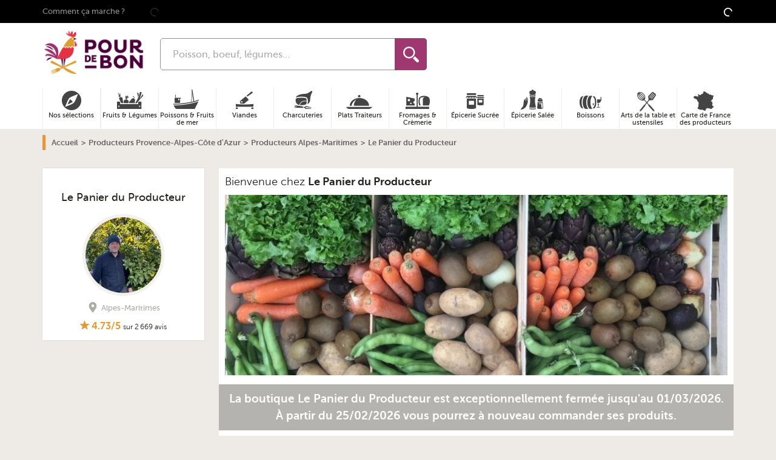

--- FILE ---
content_type: application/javascript
request_url: https://www.pourdebon.com/pourdebon/js/app.737f47da.js
body_size: 15454
content:
/*! For license information please see app.737f47da.js.LICENSE.txt */
!function(){var e,t,r,o,n={3726:function(e,t){var r,o,n;function i(e){return i="function"==typeof Symbol&&"symbol"==typeof Symbol.iterator?function(e){return typeof e}:function(e){return e&&"function"==typeof Symbol&&e.constructor===Symbol&&e!==Symbol.prototype?"symbol":typeof e},i(e)}!function(){(s={}).__esModule=!0,s.Routing=s.Router=void 0,a=function(){function e(e,t){this.context_=e||{base_url:"",prefix:"",host:"",port:"",scheme:"",locale:""},this.setRoutes(t||{})}return e.getInstance=function(){return s.Routing},e.setData=function(t){e.getInstance().setRoutingData(t)},e.prototype.setRoutingData=function(e){this.setBaseUrl(e.base_url),this.setRoutes(e.routes),void 0!==e.prefix&&this.setPrefix(e.prefix),void 0!==e.port&&this.setPort(e.port),void 0!==e.locale&&this.setLocale(e.locale),this.setHost(e.host),void 0!==e.scheme&&this.setScheme(e.scheme)},e.prototype.setRoutes=function(e){this.routes_=Object.freeze(e)},e.prototype.getRoutes=function(){return this.routes_},e.prototype.setBaseUrl=function(e){this.context_.base_url=e},e.prototype.getBaseUrl=function(){return this.context_.base_url},e.prototype.setPrefix=function(e){this.context_.prefix=e},e.prototype.setScheme=function(e){this.context_.scheme=e},e.prototype.getScheme=function(){return this.context_.scheme},e.prototype.setHost=function(e){this.context_.host=e},e.prototype.getHost=function(){return this.context_.host},e.prototype.setPort=function(e){this.context_.port=e},e.prototype.getPort=function(){return this.context_.port},e.prototype.setLocale=function(e){this.context_.locale=e},e.prototype.getLocale=function(){return this.context_.locale},e.prototype.buildQueryParams=function(e,t,r){var o,n=this,s=new RegExp(/\[\]$/);if(t instanceof Array)t.forEach((function(t,o){s.test(e)?r(e,t):n.buildQueryParams(e+"["+("object"==i(t)?o:"")+"]",t,r)}));else if("object"==i(t))for(o in t)this.buildQueryParams(e+"["+o+"]",t[o],r);else r(e,t)},e.prototype.getRoute=function(e){var t,r=[this.context_.prefix+e,e+"."+this.context_.locale,this.context_.prefix+e+"."+this.context_.locale,e];for(t in r)if(r[t]in this.routes_)return this.routes_[r[t]];throw new Error('The route "'+e+'" does not exist.')},e.prototype.generate=function(t,r,o){var n,i=this.getRoute(t),s=r||{},a=Object.assign({},s),c="",u=!0,l="";r=void 0===this.getPort()||null===this.getPort()?"":this.getPort();if(i.tokens.forEach((function(r){if("text"===r[0]&&"string"==typeof r[1])return c=e.encodePathComponent(r[1])+c,void(u=!1);if("variable"!==r[0])throw new Error('The token type "'+r[0]+'" is not supported.');6===r.length&&!0===r[5]&&(u=!1);var o=i.defaults&&!Array.isArray(i.defaults)&&"string"==typeof r[3]&&r[3]in i.defaults;if(!1===u||!o||"string"==typeof r[3]&&r[3]in s&&!Array.isArray(i.defaults)&&s[r[3]]!=i.defaults[r[3]]){var n,l=void 0;if("string"==typeof r[3]&&r[3]in s)l=s[r[3]],delete a[r[3]];else{if("string"!=typeof r[3]||!o||Array.isArray(i.defaults)){if(u)return;throw new Error('The route "'+t+'" requires the parameter "'+r[3]+'".')}l=i.defaults[r[3]]}(!0===l||!1===l||""===l)&&u||(n=e.encodePathComponent(l),c=r[1]+(n="null"===n&&null===l?"":n)+c),u=!1}else o&&"string"==typeof r[3]&&r[3]in a&&delete a[r[3]]})),""===c&&(c="/"),i.hosttokens.forEach((function(e){var t;"text"!==e[0]?"variable"===e[0]&&(e[3]in s?(t=s[e[3]],delete a[e[3]]):i.defaults&&!Array.isArray(i.defaults)&&e[3]in i.defaults&&(t=i.defaults[e[3]]),l=e[1]+t+l):l=e[1]+l})),c=this.context_.base_url+c,i.requirements&&"_scheme"in i.requirements&&this.getScheme()!=i.requirements._scheme?(n=l||this.getHost(),c=i.requirements._scheme+"://"+n+(-1<n.indexOf(":"+r)||""===r?"":":"+r)+c):void 0!==i.schemes&&void 0!==i.schemes[0]&&this.getScheme()!==i.schemes[0]?(n=l||this.getHost(),c=i.schemes[0]+"://"+n+(-1<n.indexOf(":"+r)||""===r?"":":"+r)+c):l&&this.getHost()!==l+(-1<l.indexOf(":"+r)||""===r?"":":"+r)?c=this.getScheme()+"://"+l+(-1<l.indexOf(":"+r)||""===r?"":":"+r)+c:!0===o&&(c=this.getScheme()+"://"+this.getHost()+(-1<this.getHost().indexOf(":"+r)||""===r?"":":"+r)+c),0<Object.keys(a).length){var f,d=function(t,r){r=null===(r="function"==typeof r?r():r)?"":r,h.push(e.encodeQueryComponent(t)+"="+e.encodeQueryComponent(r))},h=[];for(f in a)a.hasOwnProperty(f)&&this.buildQueryParams(f,a[f],d);c=c+"?"+h.join("&")}return c},e.customEncodeURIComponent=function(e){return encodeURIComponent(e).replace(/%2F/g,"/").replace(/%40/g,"@").replace(/%3A/g,":").replace(/%21/g,"!").replace(/%3B/g,";").replace(/%2C/g,",").replace(/%2A/g,"*").replace(/\(/g,"%28").replace(/\)/g,"%29").replace(/'/g,"%27")},e.encodePathComponent=function(t){return e.customEncodeURIComponent(t).replace(/%3D/g,"=").replace(/%2B/g,"+").replace(/%21/g,"!").replace(/%7C/g,"|")},e.encodeQueryComponent=function(t){return e.customEncodeURIComponent(t).replace(/%3F/g,"?")},e}(),s.Router=a,s.Routing=new a,s.default=s.Routing;var s,a={Router:s.Router,Routing:s.Routing};o=[],r=a.Routing,void 0===(n="function"==typeof r?r.apply(t,o):r)||(e.exports=n)}()},22925:function(e,t){"use strict";function r(e){return r="function"==typeof Symbol&&"symbol"==typeof Symbol.iterator?function(e){return typeof e}:function(e){return e&&"function"==typeof Symbol&&e.constructor===Symbol&&e!==Symbol.prototype?"symbol":typeof e},r(e)}t.A=function(e){return new this((function(t,o){if(!e||void 0===e.length)return o(new TypeError(r(e)+" "+e+" is not iterable(cannot read property Symbol(Symbol.iterator))"));var n=Array.prototype.slice.call(e);if(0===n.length)return t([]);var i=n.length;function s(e,o){if(o&&("object"===r(o)||"function"==typeof o)){var a=o.then;if("function"==typeof a)return void a.call(o,(function(t){s(e,t)}),(function(r){n[e]={status:"rejected",reason:r},0==--i&&t(n)}))}n[e]={status:"fulfilled",value:o},0==--i&&t(n)}for(var a=0;a<n.length;a++)s(a,n[a])}))}},27402:function(e,t,r){function o(e){return o="function"==typeof Symbol&&"symbol"==typeof Symbol.iterator?function(e){return typeof e}:function(e){return e&&"function"==typeof Symbol&&e.constructor===Symbol&&e!==Symbol.prototype?"symbol":typeof e},o(e)}var n=function(e){"use strict";var t,r=Object.prototype,n=r.hasOwnProperty,i=Object.defineProperty||function(e,t,r){e[t]=r.value},s="function"==typeof Symbol?Symbol:{},a=s.iterator||"@@iterator",c=s.asyncIterator||"@@asyncIterator",u=s.toStringTag||"@@toStringTag";function l(e,t,r){return Object.defineProperty(e,t,{value:r,enumerable:!0,configurable:!0,writable:!0}),e[t]}try{l({},"")}catch(e){l=function(e,t,r){return e[t]=r}}function f(e,t,r,o){var n=t&&t.prototype instanceof g?t:g,s=Object.create(n.prototype),a=new q(o||[]);return i(s,"_invoke",{value:T(e,r,a)}),s}function d(e,t,r){try{return{type:"normal",arg:e.call(t,r)}}catch(e){return{type:"throw",arg:e}}}e.wrap=f;var h="suspendedStart",p="suspendedYield",m="executing",y="completed",v={};function g(){}function b(){}function k(){}var _={};l(_,a,(function(){return this}));var w=Object.getPrototypeOf,x=w&&w(w(A([])));x&&x!==r&&n.call(x,a)&&(_=x);var E=k.prototype=g.prototype=Object.create(_);function S(e){["next","throw","return"].forEach((function(t){l(e,t,(function(e){return this._invoke(t,e)}))}))}function j(e,t){function r(i,s,a,c){var u=d(e[i],e,s);if("throw"!==u.type){var l=u.arg,f=l.value;return f&&"object"===o(f)&&n.call(f,"__await")?t.resolve(f.__await).then((function(e){r("next",e,a,c)}),(function(e){r("throw",e,a,c)})):t.resolve(f).then((function(e){l.value=e,a(l)}),(function(e){return r("throw",e,a,c)}))}c(u.arg)}var s;i(this,"_invoke",{value:function(e,o){function n(){return new t((function(t,n){r(e,o,t,n)}))}return s=s?s.then(n,n):n()}})}function T(e,r,o){var n=h;return function(i,s){if(n===m)throw new Error("Generator is already running");if(n===y){if("throw"===i)throw s;return{value:t,done:!0}}for(o.method=i,o.arg=s;;){var a=o.delegate;if(a){var c=O(a,o);if(c){if(c===v)continue;return c}}if("next"===o.method)o.sent=o._sent=o.arg;else if("throw"===o.method){if(n===h)throw n=y,o.arg;o.dispatchException(o.arg)}else"return"===o.method&&o.abrupt("return",o.arg);n=m;var u=d(e,r,o);if("normal"===u.type){if(n=o.done?y:p,u.arg===v)continue;return{value:u.arg,done:o.done}}"throw"===u.type&&(n=y,o.method="throw",o.arg=u.arg)}}}function O(e,r){var o=r.method,n=e.iterator[o];if(n===t)return r.delegate=null,"throw"===o&&e.iterator.return&&(r.method="return",r.arg=t,O(e,r),"throw"===r.method)||"return"!==o&&(r.method="throw",r.arg=new TypeError("The iterator does not provide a '"+o+"' method")),v;var i=d(n,e.iterator,r.arg);if("throw"===i.type)return r.method="throw",r.arg=i.arg,r.delegate=null,v;var s=i.arg;return s?s.done?(r[e.resultName]=s.value,r.next=e.nextLoc,"return"!==r.method&&(r.method="next",r.arg=t),r.delegate=null,v):s:(r.method="throw",r.arg=new TypeError("iterator result is not an object"),r.delegate=null,v)}function P(e){var t={tryLoc:e[0]};1 in e&&(t.catchLoc=e[1]),2 in e&&(t.finallyLoc=e[2],t.afterLoc=e[3]),this.tryEntries.push(t)}function L(e){var t=e.completion||{};t.type="normal",delete t.arg,e.completion=t}function q(e){this.tryEntries=[{tryLoc:"root"}],e.forEach(P,this),this.reset(!0)}function A(e){if(null!=e){var r=e[a];if(r)return r.call(e);if("function"==typeof e.next)return e;if(!isNaN(e.length)){var i=-1,s=function r(){for(;++i<e.length;)if(n.call(e,i))return r.value=e[i],r.done=!1,r;return r.value=t,r.done=!0,r};return s.next=s}}throw new TypeError(o(e)+" is not iterable")}return b.prototype=k,i(E,"constructor",{value:k,configurable:!0}),i(k,"constructor",{value:b,configurable:!0}),b.displayName=l(k,u,"GeneratorFunction"),e.isGeneratorFunction=function(e){var t="function"==typeof e&&e.constructor;return!!t&&(t===b||"GeneratorFunction"===(t.displayName||t.name))},e.mark=function(e){return Object.setPrototypeOf?Object.setPrototypeOf(e,k):(e.__proto__=k,l(e,u,"GeneratorFunction")),e.prototype=Object.create(E),e},e.awrap=function(e){return{__await:e}},S(j.prototype),l(j.prototype,c,(function(){return this})),e.AsyncIterator=j,e.async=function(t,r,o,n,i){void 0===i&&(i=Promise);var s=new j(f(t,r,o,n),i);return e.isGeneratorFunction(r)?s:s.next().then((function(e){return e.done?e.value:s.next()}))},S(E),l(E,u,"Generator"),l(E,a,(function(){return this})),l(E,"toString",(function(){return"[object Generator]"})),e.keys=function(e){var t=Object(e),r=[];for(var o in t)r.push(o);return r.reverse(),function e(){for(;r.length;){var o=r.pop();if(o in t)return e.value=o,e.done=!1,e}return e.done=!0,e}},e.values=A,q.prototype={constructor:q,reset:function(e){if(this.prev=0,this.next=0,this.sent=this._sent=t,this.done=!1,this.delegate=null,this.method="next",this.arg=t,this.tryEntries.forEach(L),!e)for(var r in this)"t"===r.charAt(0)&&n.call(this,r)&&!isNaN(+r.slice(1))&&(this[r]=t)},stop:function(){this.done=!0;var e=this.tryEntries[0].completion;if("throw"===e.type)throw e.arg;return this.rval},dispatchException:function(e){if(this.done)throw e;var r=this;function o(o,n){return a.type="throw",a.arg=e,r.next=o,n&&(r.method="next",r.arg=t),!!n}for(var i=this.tryEntries.length-1;i>=0;--i){var s=this.tryEntries[i],a=s.completion;if("root"===s.tryLoc)return o("end");if(s.tryLoc<=this.prev){var c=n.call(s,"catchLoc"),u=n.call(s,"finallyLoc");if(c&&u){if(this.prev<s.catchLoc)return o(s.catchLoc,!0);if(this.prev<s.finallyLoc)return o(s.finallyLoc)}else if(c){if(this.prev<s.catchLoc)return o(s.catchLoc,!0)}else{if(!u)throw new Error("try statement without catch or finally");if(this.prev<s.finallyLoc)return o(s.finallyLoc)}}}},abrupt:function(e,t){for(var r=this.tryEntries.length-1;r>=0;--r){var o=this.tryEntries[r];if(o.tryLoc<=this.prev&&n.call(o,"finallyLoc")&&this.prev<o.finallyLoc){var i=o;break}}i&&("break"===e||"continue"===e)&&i.tryLoc<=t&&t<=i.finallyLoc&&(i=null);var s=i?i.completion:{};return s.type=e,s.arg=t,i?(this.method="next",this.next=i.finallyLoc,v):this.complete(s)},complete:function(e,t){if("throw"===e.type)throw e.arg;return"break"===e.type||"continue"===e.type?this.next=e.arg:"return"===e.type?(this.rval=this.arg=e.arg,this.method="return",this.next="end"):"normal"===e.type&&t&&(this.next=t),v},finish:function(e){for(var t=this.tryEntries.length-1;t>=0;--t){var r=this.tryEntries[t];if(r.finallyLoc===e)return this.complete(r.completion,r.afterLoc),L(r),v}},catch:function(e){for(var t=this.tryEntries.length-1;t>=0;--t){var r=this.tryEntries[t];if(r.tryLoc===e){var o=r.completion;if("throw"===o.type){var n=o.arg;L(r)}return n}}throw new Error("illegal catch attempt")},delegateYield:function(e,r,o){return this.delegate={iterator:A(e),resultName:r,nextLoc:o},"next"===this.method&&(this.arg=t),v}},e}("object"===o(e=r.nmd(e))?e.exports:{});try{regeneratorRuntime=n}catch(e){"object"===("undefined"==typeof globalThis?"undefined":o(globalThis))?globalThis.regeneratorRuntime=n:Function("r","regeneratorRuntime = r")(n)}},51565:function(e,t,r){"use strict";var o=r(73098),n=r(22925),i=r(89655);function s(e){return s="function"==typeof Symbol&&"symbol"==typeof Symbol.iterator?function(e){return typeof e}:function(e){return e&&"function"==typeof Symbol&&e.constructor===Symbol&&e!==Symbol.prototype?"symbol":typeof e},s(e)}var a=setTimeout;function c(e){return Boolean(e&&void 0!==e.length)}function u(){}function l(e){if(!(this instanceof l))throw new TypeError("Promises must be constructed via new");if("function"!=typeof e)throw new TypeError("not a function");this._state=0,this._handled=!1,this._value=void 0,this._deferreds=[],y(e,this)}function f(e,t){for(;3===e._state;)e=e._value;0!==e._state?(e._handled=!0,l._immediateFn((function(){var r=1===e._state?t.onFulfilled:t.onRejected;if(null!==r){var o;try{o=r(e._value)}catch(e){return void h(t.promise,e)}d(t.promise,o)}else(1===e._state?d:h)(t.promise,e._value)}))):e._deferreds.push(t)}function d(e,t){try{if(t===e)throw new TypeError("A promise cannot be resolved with itself.");if(t&&("object"===s(t)||"function"==typeof t)){var r=t.then;if(t instanceof l)return e._state=3,e._value=t,void p(e);if("function"==typeof r)return void y((o=r,n=t,function(){o.apply(n,arguments)}),e)}e._state=1,e._value=t,p(e)}catch(t){h(e,t)}var o,n}function h(e,t){e._state=2,e._value=t,p(e)}function p(e){2===e._state&&0===e._deferreds.length&&l._immediateFn((function(){e._handled||l._unhandledRejectionFn(e._value)}));for(var t=0,r=e._deferreds.length;t<r;t++)f(e,e._deferreds[t]);e._deferreds=null}function m(e,t,r){this.onFulfilled="function"==typeof e?e:null,this.onRejected="function"==typeof t?t:null,this.promise=r}function y(e,t){var r=!1;try{e((function(e){r||(r=!0,d(t,e))}),(function(e){r||(r=!0,h(t,e))}))}catch(e){if(r)return;r=!0,h(t,e)}}l.prototype.catch=function(e){return this.then(null,e)},l.prototype.then=function(e,t){var r=new this.constructor(u);return f(this,new m(e,t,r)),r},l.prototype.finally=o.A,l.all=function(e){return new l((function(t,r){if(!c(e))return r(new TypeError("Promise.all accepts an array"));var o=Array.prototype.slice.call(e);if(0===o.length)return t([]);var n=o.length;function i(e,a){try{if(a&&("object"===s(a)||"function"==typeof a)){var c=a.then;if("function"==typeof c)return void c.call(a,(function(t){i(e,t)}),r)}o[e]=a,0==--n&&t(o)}catch(e){r(e)}}for(var a=0;a<o.length;a++)i(a,o[a])}))},l.any=i.A,l.allSettled=n.A,l.resolve=function(e){return e&&"object"===s(e)&&e.constructor===l?e:new l((function(t){t(e)}))},l.reject=function(e){return new l((function(t,r){r(e)}))},l.race=function(e){return new l((function(t,r){if(!c(e))return r(new TypeError("Promise.race accepts an array"));for(var o=0,n=e.length;o<n;o++)l.resolve(e[o]).then(t,r)}))},l._immediateFn="function"==typeof setImmediate&&function(e){setImmediate(e)}||function(e){a(e,0)},l._unhandledRejectionFn=function(e){"undefined"!=typeof console&&console&&console.warn("Possible Unhandled Promise Rejection:",e)},t.A=l},54862:function(){!function(){"use strict";var e,t,r,o,n=document.createElement("details"),i="undefined"!=typeof HTMLDetailsElement&&n instanceof HTMLDetailsElement,s="open"in n||i,a="ontoggle"in n,c='\ndetails, summary {\n  display: block;\n}\ndetails:not([open]) > *:not(summary) {\n  display: none;\n}\nsummary::before {\n  content: "►";\n  padding-right: 0.3rem;\n  font-size: 0.6rem;\n  cursor: default;\n}\n[open] > summary::before {\n  content: "▼";\n}\n',u=[],l=u.forEach,f=u.slice;function d(e){(function(e,t){return(e.tagName==t?[e]:[]).concat("function"==typeof e.getElementsByTagName?f.call(e.getElementsByTagName(t)):[])})(e,"SUMMARY").forEach((function(e){var t=y(e,"DETAILS");e.setAttribute("aria-expanded",t.hasAttribute("open")),e.hasAttribute("tabindex")||e.setAttribute("tabindex","0"),e.hasAttribute("role")||e.setAttribute("role","button")}))}function h(e){return!(e.defaultPrevented||e.ctrlKey||e.metaKey||e.shiftKey||e.target.isContentEditable)}function p(e){addEventListener("click",(function(t){if(h(t)&&t.which<=1){var r=y(t.target,"SUMMARY");r&&r.parentNode&&"DETAILS"==r.parentNode.tagName&&e(r.parentNode)}}),!1),addEventListener("keydown",(function(t){if(h(t)&&(13==t.keyCode||32==t.keyCode)){var r=y(t.target,"SUMMARY");r&&r.parentNode&&"DETAILS"==r.parentNode.tagName&&(e(r.parentNode),t.preventDefault())}}),!1)}function m(e){var t=document.createEvent("Event");t.initEvent("toggle",!1,!1),e.dispatchEvent(t)}function y(e,t){if("function"==typeof e.closest)return e.closest(t);for(;e;){if(e.tagName==t)return e;e=e.parentNode}}s||(document.head.insertAdjacentHTML("afterbegin","<style>"+c+"</style>"),e=document.createElement("details").constructor.prototype,t=e.setAttribute,r=e.removeAttribute,o=Object.getOwnPropertyDescriptor(e,"open"),Object.defineProperties(e,{open:{get:function(){return"DETAILS"==this.tagName?this.hasAttribute("open"):o&&o.get?o.get.call(this):void 0},set:function(e){return"DETAILS"==this.tagName?e?this.setAttribute("open",""):this.removeAttribute("open"):o&&o.set?o.set.call(this,e):void 0}},setAttribute:{value:function(e,r){var o=this,n=function(){return t.call(o,e,r)};if("open"==e&&"DETAILS"==this.tagName){var i=this.hasAttribute("open"),s=n();if(!i){var a=this.querySelector("summary");a&&a.setAttribute("aria-expanded",!0),m(this)}return s}return n()}},removeAttribute:{value:function(e){var t=this,o=function(){return r.call(t,e)};if("open"==e&&"DETAILS"==this.tagName){var n=this.hasAttribute("open"),i=o();if(n){var s=this.querySelector("summary");s&&s.setAttribute("aria-expanded",!1),m(this)}return i}return o()}}}),p((function(e){e.hasAttribute("open")?e.removeAttribute("open"):e.setAttribute("open","")})),d(document),window.MutationObserver?new MutationObserver((function(e){l.call(e,(function(e){l.call(e.addedNodes,d)}))})).observe(document.documentElement,{subtree:!0,childList:!0}):document.addEventListener("DOMNodeInserted",(function(e){d(e.target)}))),s&&!a&&(window.MutationObserver?new MutationObserver((function(e){l.call(e,(function(e){var t=e.target,r=e.attributeName;"DETAILS"==t.tagName&&"open"==r&&m(t)}))})).observe(document.documentElement,{attributes:!0,subtree:!0}):p((function(e){var t=e.getAttribute("open");setTimeout((function(){var r=e.getAttribute("open");t!=r&&m(e)}),1)})))}()},73098:function(e,t){"use strict";t.A=function(e){var t=this.constructor;return this.then((function(r){return t.resolve(e()).then((function(){return r}))}),(function(r){return t.resolve(e()).then((function(){return t.reject(r)}))}))}},74408:function(e,t,r){"use strict";r.d(t,{G:function(){return o}});var o={shop_show:"shop",product_show:"product",search:"search",cart:"cart",sponsorship:"sponsorship",login:"login",register:"login",checkout_address:"checkout/address",checkout_delivery:"checkout/delivery",checkout_complete:"checkout/complete",checkout_complete_without_psp:"checkout/complete",checkout_pay:"checkout/pay",useroffice_address_add:"useroffice/address",useroffice_address_edit:"useroffice/address",useroffice_order_address:"useroffice/address",useroffice_question:"useroffice/question",useroffice_order_show:"useroffice/order",useroffice_order_evaluate:"useroffice/order",useroffice_product_bookmark:"useroffice/bookmark",useroffice_shop_bookmark:"useroffice/bookmark",useroffice_profile:"useroffice/profile",homepage:"homepage",document_show:"document"}},84775:function(e,t,r){var o={"./cart":[8954,9,1213,8132,1081,3993,9950,5163],"./cart.js":[8954,9,1213,8132,1081,3993,9950,5163],"./checkout/address":[72048,9,394,1081,6642,4423,6535,7900,4306,510],"./checkout/address.js":[72048,9,394,1081,6642,4423,6535,7900,4306,510],"./checkout/awaiting-card-details-actions":[82800,9,256],"./checkout/awaiting-card-details-actions.js":[82800,9,256],"./checkout/complete":[73560,9,4423,9131],"./checkout/complete.js":[73560,9,4423,9131],"./checkout/delivery":[63835,9,394,1081,4306,5230],"./checkout/delivery.js":[63835,9,394,1081,4306,5230],"./checkout/generate-payment-refused-message":[58348,9,6847],"./checkout/generate-payment-refused-message.js":[58348,9,6847],"./checkout/pay":[75736,9,1081,256,5415,2172],"./checkout/pay.js":[75736,9,1081,256,5415,2172],"./checkout/stripe/billieHandler":[61600,9,1081,256,5415,2172],"./checkout/stripe/billieHandler.js":[61600,9,1081,256,5415,2172],"./checkout/stripe/cardHandler":[9080,9,1081,256,5415,2172],"./checkout/stripe/cardHandler.js":[9080,9,1081,256,5415,2172],"./checkout/stripe/loader":[41586,9,5415],"./checkout/stripe/loader.js":[41586,9,5415],"./checkout/stripe/paypalHandler":[64024,9,1081,256,5415,2172],"./checkout/stripe/paypalHandler.js":[64024,9,1081,256,5415,2172],"./document":[37125,7,6942],"./document.js":[37125,7,4958],"./homepage":[50388,9,1213,9229],"./homepage.js":[50388,9,1213,9229],"./login":[89635,9,394,6642,2412],"./login.js":[89635,9,394,6642,2412],"./product":[1329,9,1213,8132,101,1465,3993,2042],"./product.js":[1329,9,1213,8132,101,1465,3993,2042],"./search":[80244,7,6301],"./search.js":[80244,7,6301],"./shop":[60160,9,101,1465,3993,1209],"./shop.js":[60160,9,101,1465,3993,1209],"./sponsorship":[16886,9,394,2351],"./sponsorship.js":[16886,9,394,2351],"./useroffice/address":[69972,9,394,6642,6535,8051],"./useroffice/address.js":[69972,9,394,6642,6535,8051],"./useroffice/bookmark":[53726,9,101,1465,589],"./useroffice/bookmark.js":[53726,9,101,1465,589],"./useroffice/order":[21952,9,1547,394,1081,4423,2911,7056,8095],"./useroffice/order.js":[21952,9,1547,394,1081,4423,2911,7056,8095],"./useroffice/profile":[5,9,394,6642,4596],"./useroffice/profile.js":[5,9,394,6642,4596],"./useroffice/question":[11442,9,6018],"./useroffice/question.js":[11442,9,6018]};function n(e){if(!r.o(o,e))return Promise.resolve().then((function(){var t=new Error("Cannot find module '"+e+"'");throw t.code="MODULE_NOT_FOUND",t}));var t=o[e],n=t[0];return Promise.all(t.slice(2).map(r.e)).then((function(){return r.t(n,16|t[1])}))}n.keys=function(){return Object.keys(o)},n.id=84775,e.exports=n},89053:function(e){"use strict";e.exports=JSON.parse('{"base_url":"","routes":{"new_expedition_date_admin":{"tokens":[["text","/new-expedition-date"],["variable","/","\\\\d+","orderId",true],["text","/orders"],["variable","/","[^/]++","id",true],["text","/admin/boutique"]],"defaults":[],"requirements":{"orderId":"\\\\d+"},"hosttokens":[],"methods":["GET","POST"],"schemes":[]},"new_expedition_date":{"tokens":[["text","/new-expedition-date"],["variable","/","\\\\d+","orderId",true],["text","/orders"],["variable","/","[^/]++","hash",true],["variable","/","[^/]++","legacy_shop_id",true],["text","/store"]],"defaults":[],"requirements":{"orderId":"\\\\d+"},"hosttokens":[],"methods":["GET","POST"],"schemes":[]},"new_expedition_date_confirmation_admin":{"tokens":[["text","/new-expedition-date-confirmation"],["variable","/","\\\\d+","orderId",true],["text","/orders"],["variable","/","[^/]++","id",true],["text","/admin/boutique"]],"defaults":[],"requirements":{"orderId":"\\\\d+"},"hosttokens":[],"methods":["POST"],"schemes":[]},"new_expedition_date_confirmation":{"tokens":[["text","/new-expedition-date-confirmation"],["variable","/","\\\\d+","orderId",true],["text","/orders"],["variable","/","[^/]++","hash",true],["variable","/","[^/]++","legacy_shop_id",true],["text","/store"]],"defaults":[],"requirements":{"orderId":"\\\\d+"},"hosttokens":[],"methods":["POST"],"schemes":[]},"admin_autocomplete_featured_selection_offers":{"tokens":[["text","/admin/autocomplete/featured-selection/offers"]],"defaults":[],"requirements":[],"hosttokens":[],"methods":["GET"],"schemes":[]},"admin_autocomplete_selection_bloc_offers":{"tokens":[["text","/admin/autocomplete/selection-bloc/offers"]],"defaults":[],"requirements":[],"hosttokens":[],"methods":["GET"],"schemes":[]},"admin_autocomplete_shopping_list_products":{"tokens":[["text","/admin/autocomplete/shopping-list/products"]],"defaults":[],"requirements":[],"hosttokens":[],"methods":["GET"],"schemes":[]},"admin_variant_group_products":{"tokens":[["variable","/","[^/]++","shopId",true],["text","/admin/variant-group/products"]],"defaults":[],"requirements":[],"hosttokens":[],"methods":["GET"],"schemes":[]},"cart":{"tokens":[["text","/cart"]],"defaults":[],"requirements":[],"hosttokens":[],"methods":["GET"],"schemes":[]},"cart_tooltip_template":{"tokens":[["text","/cart/tooltip/template"]],"defaults":[],"requirements":[],"hosttokens":[],"methods":["GET","POST"],"schemes":[]},"cart_summary_template":{"tokens":[["text","/cart/summary/template"]],"defaults":[],"requirements":[],"hosttokens":[],"methods":["POST"],"schemes":[]},"update_item_quantity":{"tokens":[["text","/change_quantity"],["variable","/","\\\\d+","id",true],["text","/item_product"]],"defaults":[],"requirements":{"id":"\\\\d+"},"hosttokens":[],"methods":["POST"],"schemes":[]},"product_add_in_cart":{"tokens":[["text","/add_in_cart"],["variable","/","\\\\d+","id",true],["text","/product"]],"defaults":[],"requirements":{"id":"\\\\d+"},"hosttokens":[],"methods":["POST"],"schemes":[]},"add_shopping_list_in_cart":{"tokens":[["text","/cart/shopping_list"]],"defaults":[],"requirements":[],"hosttokens":[],"methods":["POST"],"schemes":[]},"overlay_wallet_cancel":{"tokens":[["text","/overlay-cancel"],["variable","/","\\\\d+","id",true],["text","/me/wallet"]],"defaults":[],"requirements":{"id":"\\\\d+"},"hosttokens":[],"methods":["GET"],"schemes":[]},"checkout_delivery_address_form":{"tokens":[["text","/form"],["variable","/","\\\\d+","deliveryId",true],["text","/checkout/address/delivery"]],"defaults":[],"requirements":{"deliveryId":"\\\\d+"},"hosttokens":[],"methods":["GET"],"schemes":[]},"checkout_billing_address_form":{"tokens":[["text","/form"],["variable","/","\\\\d+","billingId",true],["text","/checkout/address/billing"]],"defaults":[],"requirements":{"billingId":"\\\\d+"},"hosttokens":[],"methods":["GET"],"schemes":[]},"checkout_complete":{"tokens":[["text","/checkout/done"]],"defaults":[],"requirements":[],"hosttokens":[],"methods":["GET"],"schemes":[]},"checkout_complete_without_psp":{"tokens":[["text","/done_without_psp"],["variable","/","\\\\d+","id",true],["text","/checkout"]],"defaults":[],"requirements":{"id":"\\\\d+"},"hosttokens":[],"methods":["GET"],"schemes":[]},"awaiting_card_details_redirect_if_needed":{"tokens":[["text","/awaiting_card_details_redirect_if_needed"],["variable","/","\\\\d+","id",true],["text","/checkout"]],"defaults":[],"requirements":{"id":"\\\\d+"},"hosttokens":[],"methods":["POST"],"schemes":[]},"payment_accepted_lock_cart":{"tokens":[["text","/payment-accepted-lock-cart"],["variable","/","\\\\d+","id",true],["text","/checkout"]],"defaults":[],"requirements":{"id":"\\\\d+"},"hosttokens":[],"methods":["POST"],"schemes":[]},"checkout_amount_to_pay":{"tokens":[["text","/amount-to-pay"],["variable","/","\\\\d+","id",true],["text","/checkout"]],"defaults":[],"requirements":{"id":"\\\\d+"},"hosttokens":[],"methods":["GET"],"schemes":[]},"generate_payment_refused_message":{"tokens":[["variable","/","[^/]++","pspCode",true],["text","/checkout/generate_payment_refused_message"]],"defaults":[],"requirements":[],"hosttokens":[],"methods":["GET"],"schemes":[]},"gtm_data":{"tokens":[["text","/gtm-data"]],"defaults":[],"requirements":[],"hosttokens":[],"methods":["GET","POST"],"schemes":[]},"homepage":{"tokens":[["text","/"]],"defaults":[],"requirements":[],"hosttokens":[],"methods":["GET"],"schemes":[]},"show_template":{"tokens":[["variable","/","[^/]++","name",true],["text","/include/template"]],"defaults":[],"requirements":{"id":"[\\\\w-]*"},"hosttokens":[],"methods":["GET","POST"],"schemes":[]},"add_flash_message":{"tokens":[["text","/include/flash_message"]],"defaults":[],"requirements":[],"hosttokens":[],"methods":["POST"],"schemes":[]},"newsletter_subscribe":{"tokens":[["text","/newsletter/subscribe"]],"defaults":[],"requirements":[],"hosttokens":[],"methods":["GET","POST"],"schemes":[]},"offer_prices":{"tokens":[["text","/prices"]],"defaults":[],"requirements":[],"hosttokens":[],"methods":["POST"],"schemes":[]},"product_show":{"tokens":[["variable","","[0-9]+","id",true],["text","-p"],["variable","/","[a-zA-Z\\\\-0-9]+","slug",true]],"defaults":[],"requirements":{"id":"[0-9]+","slug":"[a-zA-Z\\\\-0-9]+"},"hosttokens":[],"methods":["GET"],"schemes":[]},"recaptcha_v3_verify":{"tokens":[["text","/recaptcha/v3-verify"]],"defaults":[],"requirements":[],"hosttokens":[],"methods":["POST"],"schemes":[]},"search_suggestion":{"tokens":[["text","/search-suggestion"]],"defaults":[],"requirements":[],"hosttokens":[],"methods":[],"schemes":[]},"shop_show":{"tokens":[["variable","","[0-9]+","id",true],["text","-s"],["variable","/","[a-zA-Z\\\\-0-9]+","slug",true]],"defaults":[],"requirements":{"id":"[0-9]+","slug":"[a-zA-Z\\\\-0-9]+"},"hosttokens":[],"methods":[],"schemes":[]},"shop_reviews":{"tokens":[["text","/reviews"],["variable","/","\\\\d+","id",true],["text","/shop"]],"defaults":[],"requirements":{"id":"\\\\d+"},"hosttokens":[],"methods":[],"schemes":[]},"shop_tooltip_show":{"tokens":[["text","/tooltip"],["variable","/","\\\\d+","id",true],["text","/shop"]],"defaults":[],"requirements":{"id":"\\\\d+"},"hosttokens":[],"methods":[],"schemes":[]},"shop_card_shipping_show":{"tokens":[["text","/card-shipping"],["variable","/","\\\\d+","id",true],["text","/shop"]],"defaults":[],"requirements":{"id":"\\\\d+"},"hosttokens":[],"methods":["GET","POST"],"schemes":[]},"shopping_list_show":{"tokens":[["variable","","[0-9]+","id",true],["text","-b"],["variable","/","[a-zA-Z\\\\-0-9]+","slug",true]],"defaults":[],"requirements":{"slug":"[a-zA-Z\\\\-0-9]+","id":"[0-9]+"},"hosttokens":[],"methods":[],"schemes":[]},"static-page_cookies":{"tokens":[["text","/content/politique-de-cookies"]],"defaults":[],"requirements":[],"hosttokens":[],"methods":["GET"],"schemes":[]},"llm_optimize_seo_description":{"tokens":[["text","/llm/optimize-seo-description"]],"defaults":[],"requirements":[],"hosttokens":[],"methods":["POST"],"schemes":[]},"logger_javascript":{"tokens":[["text","/logger/javascript"]],"defaults":[],"requirements":[],"hosttokens":[],"methods":["POST"],"schemes":[]},"payment_is_current_psp_id":{"tokens":[["text","/is-current-psp-id"],["variable","/","[^/]++","pspCode",true],["text","/payment"]],"defaults":[],"requirements":[],"hosttokens":[],"methods":["GET"],"schemes":[]},"payment_status":{"tokens":[["variable","/","[^/]++","id",true],["text","/status"],["variable","/","[^/]++","pspCode",true],["text","/payment"]],"defaults":[],"requirements":[],"hosttokens":[],"methods":["GET"],"schemes":[]},"login":{"tokens":[["text","/login"]],"defaults":[],"requirements":[],"hosttokens":[],"methods":["GET","POST"],"schemes":[]},"registration":{"tokens":[["text","/register"]],"defaults":[],"requirements":[],"hosttokens":[],"methods":[],"schemes":[]},"useroffice_order_documents":{"tokens":[["text","/documents"],["variable","/","\\\\d+","id",true],["text","/order"]],"defaults":[],"requirements":{"id":"\\\\d+"},"hosttokens":[],"methods":["GET"],"schemes":[]},"useroffice_order_document_download":{"tokens":[["text","/download"],["variable","/","\\\\d+","documentId",true],["text","/document"],["variable","/","\\\\d+","id",true],["text","/order"]],"defaults":[],"requirements":{"id":"\\\\d+","documentId":"\\\\d+"},"hosttokens":[],"methods":["GET"],"schemes":[]},"useroffice_order_documents_download":{"tokens":[["text","/documents/download"],["variable","/","\\\\d+","id",true],["text","/order"]],"defaults":[],"requirements":{"id":"\\\\d+"},"hosttokens":[],"methods":["GET"],"schemes":[]},"useroffice_order_close_incident":{"tokens":[["variable","/","\\\\d+","orderItem",true],["text","/close-incident"],["variable","/","\\\\d+","id",true],["text","/me/orders"]],"defaults":[],"requirements":{"id":"\\\\d+","orderItem":"\\\\d+"},"hosttokens":[],"methods":["POST"],"schemes":[]},"useroffice_order_close_incidents":{"tokens":[["text","/close-incidents"],["variable","/","\\\\d+","id",true],["text","/me/orders"]],"defaults":[],"requirements":{"id":"\\\\d+"},"hosttokens":[],"methods":["POST"],"schemes":[]},"overlay_close_all_incidents":{"tokens":[["text","/overlay-close-all-incidents"],["variable","/","\\\\d+","id",true],["text","/me/orders"]],"defaults":[],"requirements":{"id":"\\\\d+"},"hosttokens":[],"methods":["GET"],"schemes":[]},"overlay_close_incident":{"tokens":[["variable","/","\\\\d+","orderItem",true],["text","/overlay-close-incident"],["variable","/","\\\\d+","id",true],["text","/me/orders"]],"defaults":[],"requirements":{"id":"\\\\d+","orderItem":"\\\\d+"},"hosttokens":[],"methods":["GET"],"schemes":[]},"useroffice_question":{"tokens":[["text","/client/my-questions"]],"defaults":[],"requirements":[],"hosttokens":[],"methods":[],"schemes":[]},"useroffice_ask_question":{"tokens":[["text","/ask-question"],["variable","/","\\\\d+","id",true],["text","/offer"]],"defaults":[],"requirements":{"id":"\\\\d+"},"hosttokens":[],"methods":["GET"],"schemes":[]},"useroffice_order_show":{"tokens":[["variable","/","\\\\d+","id",true],["text","/me/orders"]],"defaults":[],"requirements":{"id":"\\\\d+"},"hosttokens":[],"methods":["GET"],"schemes":[]},"overlay_order_rating":{"tokens":[["text","/overlay-rating"],["variable","/","\\\\d+","id",true],["text","/me/orders"]],"defaults":[],"requirements":{"id":"\\\\d+"},"hosttokens":[],"methods":["GET"],"schemes":[]},"useroffice_order_evaluate":{"tokens":[["text","/evaluate"],["variable","/","\\\\d+","id",true],["text","/me/orders"]],"defaults":[],"requirements":{"id":"\\\\d+"},"hosttokens":[],"methods":["POST"],"schemes":[]},"useroffice_order_shipping":{"tokens":[["text","/shipping"],["variable","/","\\\\d+","id",true],["text","/me/orders"]],"defaults":[],"requirements":{"id":"\\\\d+"},"hosttokens":[],"methods":["GET"],"schemes":[]},"useroffice_order_cancel":{"tokens":[["text","/cancel"],["variable","/","\\\\d+","id",true],["text","/me/orders"]],"defaults":[],"requirements":{"id":"\\\\d+"},"hosttokens":[],"methods":["POST"],"schemes":[]},"overlay_order_cancel":{"tokens":[["text","/overlay-cancel"],["variable","/","\\\\d+","id",true],["text","/me/orders"]],"defaults":[],"requirements":{"id":"\\\\d+"},"hosttokens":[],"methods":["GET"],"schemes":[]},"user_data_for_fresh_chat":{"tokens":[["text","/user-data-for-fresh-chat"]],"defaults":[],"requirements":[],"hosttokens":[],"methods":["GET","POST"],"schemes":[]},"user_bookmark_product_update":{"tokens":[["text","/update"],["variable","/","\\\\d+","id",true],["text","/user_bookmark/product"]],"defaults":[],"requirements":{"id":"\\\\d+"},"hosttokens":[],"methods":[],"schemes":[]},"shop_user_bookmark_update":{"tokens":[["text","/update"],["variable","/","\\\\d+","id",true],["text","/user_bookmark/shop"]],"defaults":[],"requirements":{"id":"\\\\d+"},"hosttokens":[],"methods":[],"schemes":[]},"company_information":{"tokens":[["variable","/","[^/]++","identificationNumber",true],["text","/company/information"]],"defaults":[],"requirements":[],"hosttokens":[],"methods":["GET"],"schemes":[]}},"prefix":"","host":"localhost","port":"","scheme":"http","locale":""}')},89655:function(e,t){"use strict";function r(e,t){this.name="AggregateError",this.errors=e,this.message=t||""}r.prototype=Error.prototype,t.A=function(e){var t=this;return new t((function(o,n){if(!e||void 0===e.length)return n(new TypeError("Promise.any accepts an array"));var i=Array.prototype.slice.call(e);if(0===i.length)return n();for(var s=[],a=0;a<i.length;a++)try{t.resolve(i[a]).then(o).catch((function(e){s.push(e),s.length===i.length&&n(new r(s,"All promises were rejected"))}))}catch(e){n(e)}}))}},89921:function(e,t,r){"use strict";r.d(t,{K:function(){return l}});var o=r(3726),n=r.n(o),i=r(74408);function s(e){return s="function"==typeof Symbol&&"symbol"==typeof Symbol.iterator?function(e){return typeof e}:function(e){return e&&"function"==typeof Symbol&&e.constructor===Symbol&&e!==Symbol.prototype?"symbol":typeof e},s(e)}function a(){a=function(){return t};var e,t={},r=Object.prototype,o=r.hasOwnProperty,n=Object.defineProperty||function(e,t,r){e[t]=r.value},i="function"==typeof Symbol?Symbol:{},c=i.iterator||"@@iterator",u=i.asyncIterator||"@@asyncIterator",l=i.toStringTag||"@@toStringTag";function f(e,t,r){return Object.defineProperty(e,t,{value:r,enumerable:!0,configurable:!0,writable:!0}),e[t]}try{f({},"")}catch(e){f=function(e,t,r){return e[t]=r}}function d(e,t,r,o){var i=t&&t.prototype instanceof b?t:b,s=Object.create(i.prototype),a=new A(o||[]);return n(s,"_invoke",{value:O(e,r,a)}),s}function h(e,t,r){try{return{type:"normal",arg:e.call(t,r)}}catch(e){return{type:"throw",arg:e}}}t.wrap=d;var p="suspendedStart",m="suspendedYield",y="executing",v="completed",g={};function b(){}function k(){}function _(){}var w={};f(w,c,(function(){return this}));var x=Object.getPrototypeOf,E=x&&x(x(C([])));E&&E!==r&&o.call(E,c)&&(w=E);var S=_.prototype=b.prototype=Object.create(w);function j(e){["next","throw","return"].forEach((function(t){f(e,t,(function(e){return this._invoke(t,e)}))}))}function T(e,t){function r(n,i,a,c){var u=h(e[n],e,i);if("throw"!==u.type){var l=u.arg,f=l.value;return f&&"object"==s(f)&&o.call(f,"__await")?t.resolve(f.__await).then((function(e){r("next",e,a,c)}),(function(e){r("throw",e,a,c)})):t.resolve(f).then((function(e){l.value=e,a(l)}),(function(e){return r("throw",e,a,c)}))}c(u.arg)}var i;n(this,"_invoke",{value:function(e,o){function n(){return new t((function(t,n){r(e,o,t,n)}))}return i=i?i.then(n,n):n()}})}function O(t,r,o){var n=p;return function(i,s){if(n===y)throw Error("Generator is already running");if(n===v){if("throw"===i)throw s;return{value:e,done:!0}}for(o.method=i,o.arg=s;;){var a=o.delegate;if(a){var c=P(a,o);if(c){if(c===g)continue;return c}}if("next"===o.method)o.sent=o._sent=o.arg;else if("throw"===o.method){if(n===p)throw n=v,o.arg;o.dispatchException(o.arg)}else"return"===o.method&&o.abrupt("return",o.arg);n=y;var u=h(t,r,o);if("normal"===u.type){if(n=o.done?v:m,u.arg===g)continue;return{value:u.arg,done:o.done}}"throw"===u.type&&(n=v,o.method="throw",o.arg=u.arg)}}}function P(t,r){var o=r.method,n=t.iterator[o];if(n===e)return r.delegate=null,"throw"===o&&t.iterator.return&&(r.method="return",r.arg=e,P(t,r),"throw"===r.method)||"return"!==o&&(r.method="throw",r.arg=new TypeError("The iterator does not provide a '"+o+"' method")),g;var i=h(n,t.iterator,r.arg);if("throw"===i.type)return r.method="throw",r.arg=i.arg,r.delegate=null,g;var s=i.arg;return s?s.done?(r[t.resultName]=s.value,r.next=t.nextLoc,"return"!==r.method&&(r.method="next",r.arg=e),r.delegate=null,g):s:(r.method="throw",r.arg=new TypeError("iterator result is not an object"),r.delegate=null,g)}function L(e){var t={tryLoc:e[0]};1 in e&&(t.catchLoc=e[1]),2 in e&&(t.finallyLoc=e[2],t.afterLoc=e[3]),this.tryEntries.push(t)}function q(e){var t=e.completion||{};t.type="normal",delete t.arg,e.completion=t}function A(e){this.tryEntries=[{tryLoc:"root"}],e.forEach(L,this),this.reset(!0)}function C(t){if(t||""===t){var r=t[c];if(r)return r.call(t);if("function"==typeof t.next)return t;if(!isNaN(t.length)){var n=-1,i=function r(){for(;++n<t.length;)if(o.call(t,n))return r.value=t[n],r.done=!1,r;return r.value=e,r.done=!0,r};return i.next=i}}throw new TypeError(s(t)+" is not iterable")}return k.prototype=_,n(S,"constructor",{value:_,configurable:!0}),n(_,"constructor",{value:k,configurable:!0}),k.displayName=f(_,l,"GeneratorFunction"),t.isGeneratorFunction=function(e){var t="function"==typeof e&&e.constructor;return!!t&&(t===k||"GeneratorFunction"===(t.displayName||t.name))},t.mark=function(e){return Object.setPrototypeOf?Object.setPrototypeOf(e,_):(e.__proto__=_,f(e,l,"GeneratorFunction")),e.prototype=Object.create(S),e},t.awrap=function(e){return{__await:e}},j(T.prototype),f(T.prototype,u,(function(){return this})),t.AsyncIterator=T,t.async=function(e,r,o,n,i){void 0===i&&(i=Promise);var s=new T(d(e,r,o,n),i);return t.isGeneratorFunction(r)?s:s.next().then((function(e){return e.done?e.value:s.next()}))},j(S),f(S,l,"Generator"),f(S,c,(function(){return this})),f(S,"toString",(function(){return"[object Generator]"})),t.keys=function(e){var t=Object(e),r=[];for(var o in t)r.push(o);return r.reverse(),function e(){for(;r.length;){var o=r.pop();if(o in t)return e.value=o,e.done=!1,e}return e.done=!0,e}},t.values=C,A.prototype={constructor:A,reset:function(t){if(this.prev=0,this.next=0,this.sent=this._sent=e,this.done=!1,this.delegate=null,this.method="next",this.arg=e,this.tryEntries.forEach(q),!t)for(var r in this)"t"===r.charAt(0)&&o.call(this,r)&&!isNaN(+r.slice(1))&&(this[r]=e)},stop:function(){this.done=!0;var e=this.tryEntries[0].completion;if("throw"===e.type)throw e.arg;return this.rval},dispatchException:function(t){if(this.done)throw t;var r=this;function n(o,n){return a.type="throw",a.arg=t,r.next=o,n&&(r.method="next",r.arg=e),!!n}for(var i=this.tryEntries.length-1;i>=0;--i){var s=this.tryEntries[i],a=s.completion;if("root"===s.tryLoc)return n("end");if(s.tryLoc<=this.prev){var c=o.call(s,"catchLoc"),u=o.call(s,"finallyLoc");if(c&&u){if(this.prev<s.catchLoc)return n(s.catchLoc,!0);if(this.prev<s.finallyLoc)return n(s.finallyLoc)}else if(c){if(this.prev<s.catchLoc)return n(s.catchLoc,!0)}else{if(!u)throw Error("try statement without catch or finally");if(this.prev<s.finallyLoc)return n(s.finallyLoc)}}}},abrupt:function(e,t){for(var r=this.tryEntries.length-1;r>=0;--r){var n=this.tryEntries[r];if(n.tryLoc<=this.prev&&o.call(n,"finallyLoc")&&this.prev<n.finallyLoc){var i=n;break}}i&&("break"===e||"continue"===e)&&i.tryLoc<=t&&t<=i.finallyLoc&&(i=null);var s=i?i.completion:{};return s.type=e,s.arg=t,i?(this.method="next",this.next=i.finallyLoc,g):this.complete(s)},complete:function(e,t){if("throw"===e.type)throw e.arg;return"break"===e.type||"continue"===e.type?this.next=e.arg:"return"===e.type?(this.rval=this.arg=e.arg,this.method="return",this.next="end"):"normal"===e.type&&t&&(this.next=t),g},finish:function(e){for(var t=this.tryEntries.length-1;t>=0;--t){var r=this.tryEntries[t];if(r.finallyLoc===e)return this.complete(r.completion,r.afterLoc),q(r),g}},catch:function(e){for(var t=this.tryEntries.length-1;t>=0;--t){var r=this.tryEntries[t];if(r.tryLoc===e){var o=r.completion;if("throw"===o.type){var n=o.arg;q(r)}return n}}throw Error("illegal catch attempt")},delegateYield:function(t,r,o){return this.delegate={iterator:C(t),resultName:r,nextLoc:o},"next"===this.method&&(this.arg=e),g}},t}function c(e,t,r,o,n,i,s){try{var a=e[i](s),c=a.value}catch(e){return void r(e)}a.done?t(c):Promise.resolve(c).then(o,n)}var u=r(89053);n().setRoutingData(u);var l=function(){var e,t=(e=a().mark((function e(){var t;return a().wrap((function(e){for(;;)switch(e.prev=e.next){case 0:if(void 0!==window.currentRoute){e.next=2;break}return e.abrupt("return");case 2:return t=i.G[window.currentRoute],e.abrupt("return",r(84775)("./".concat(t)).catch((function(e){console.warn("[ROUTER] dispatch() > route ".concat(window.currentRoute," is not handled by a controller."),e)})));case 4:case"end":return e.stop()}}),e)})),function(){var t=this,r=arguments;return new Promise((function(o,n){var i=e.apply(t,r);function s(e){c(i,o,n,s,a,"next",e)}function a(e){c(i,o,n,s,a,"throw",e)}s(void 0)}))});return function(){return t.apply(this,arguments)}}()}},i={};function s(e){var t=i[e];if(void 0!==t)return t.exports;var r=i[e]={id:e,loaded:!1,exports:{}};return n[e].call(r.exports,r,r.exports,s),r.loaded=!0,r.exports}s.m=n,s.n=function(e){var t=e&&e.__esModule?function(){return e.default}:function(){return e};return s.d(t,{a:t}),t},t=Object.getPrototypeOf?function(e){return Object.getPrototypeOf(e)}:function(e){return e.__proto__},s.t=function(r,o){if(1&o&&(r=this(r)),8&o)return r;if("object"==typeof r&&r){if(4&o&&r.__esModule)return r;if(16&o&&"function"==typeof r.then)return r}var n=Object.create(null);s.r(n);var i={};e=e||[null,t({}),t([]),t(t)];for(var a=2&o&&r;"object"==typeof a&&!~e.indexOf(a);a=t(a))Object.getOwnPropertyNames(a).forEach((function(e){i[e]=function(){return r[e]}}));return i.default=function(){return r},s.d(n,i),n},s.d=function(e,t){for(var r in t)s.o(t,r)&&!s.o(e,r)&&Object.defineProperty(e,r,{enumerable:!0,get:t[r]})},s.f={},s.e=function(e){return Promise.all(Object.keys(s.f).reduce((function(t,r){return s.f[r](e,t),t}),[]))},s.u=function(e){return({256:"js/checkout-awaiting-card-details-actions",284:"js/recaptcha",510:"js/checkout-address",589:"js/useroffice-bookmark",1209:"js/shop",1220:"js/sharer",1465:"js/bookmark",1647:"js/cardShop",1881:"js/touring",2042:"js/product",2125:"js/tabs",2172:"js/checkout-pay",2351:"js/sponsorship",2412:"js/login",3181:"js/shoppingList",3222:"js/emailCaptationLauncher",3856:"js/app.async",4352:"js/popover",4530:"js/googleMap",4596:"js/useroffice-profile",4958:"js/document-js",5055:"js/crop",5163:"js/cart",5230:"js/checkout-delivery",5415:"js/checkout-stripe-loader",6018:"js/useroffice-question",6301:"js/search",6401:"js/question",6619:"js/filter",6789:"js/jumpToAnchor",6847:"js/checkout-generate-payment-refused-message",6942:"js/document",7900:"js/googleAddressAutocomplete",8051:"js/useroffice-address",8059:"js/intersection-observer-polyfill",8095:"js/useroffice-order",8181:"js/shopWall",9131:"js/checkout-complete",9229:"js/homepage",9361:"js/quantitySelector",9866:"js/concierge"}[e]||e)+"."+{31:"daa4cefd",33:"f4840814",101:"f9735705",256:"cfe466fa",284:"5b67df9f",394:"da8ca84f",510:"5185c177",589:"c5cfd53d",1081:"9790abdc",1209:"db2e99c4",1213:"6c6d9225",1220:"e84dc514",1465:"c4f401e9",1547:"46baffc4",1647:"f5cccf8b",1881:"ac935b41",2042:"da6eb1b1",2125:"0397ecab",2172:"c4903a5e",2351:"8c836302",2412:"290f91c9",2682:"4680a69d",2911:"99ced8c8",3181:"b4d2c60a",3222:"475c84e1",3856:"9154c13e",3993:"57f9606f",4306:"2b5ae5b8",4352:"49b866c2",4423:"8479bbbc",4530:"77c10bd6",4596:"d03e2b65",4958:"27b465a4",5055:"8784f601",5163:"21dc7a37",5230:"322acab2",5415:"1ec813df",6018:"e777f96a",6301:"62229115",6401:"6817ee5e",6535:"7864a141",6619:"83abeab5",6642:"0b90958b",6789:"4fa292f3",6847:"54448c00",6942:"96fa1bf9",7056:"a0c10d2e",7308:"7c00858e",7900:"26d47e5d",8051:"fec79786",8059:"8123814f",8095:"c4092300",8132:"2769950f",8181:"84b36eef",8410:"aaa672a0",9131:"2657e8a8",9229:"9600667a",9361:"aec703c2",9430:"f7a6fa4c",9680:"da1d12b9",9866:"bd4c2766",9950:"54297b86"}[e]+".js"},s.miniCssF=function(e){return e+".4a1db237.css"},s.g=function(){if("object"==typeof globalThis)return globalThis;try{return this||new Function("return this")()}catch(e){if("object"==typeof window)return window}}(),s.o=function(e,t){return Object.prototype.hasOwnProperty.call(e,t)},r={},o="pourdebon:",s.l=function(e,t,n,i){if(r[e])r[e].push(t);else{var a,c;if(void 0!==n)for(var u=document.getElementsByTagName("script"),l=0;l<u.length;l++){var f=u[l];if(f.getAttribute("src")==e||f.getAttribute("data-webpack")==o+n){a=f;break}}a||(c=!0,(a=document.createElement("script")).charset="utf-8",a.timeout=120,s.nc&&a.setAttribute("nonce",s.nc),a.setAttribute("data-webpack",o+n),a.src=e),r[e]=[t];var d=function(t,o){a.onerror=a.onload=null,clearTimeout(h);var n=r[e];if(delete r[e],a.parentNode&&a.parentNode.removeChild(a),n&&n.forEach((function(e){return e(o)})),t)return t(o)},h=setTimeout(d.bind(null,void 0,{type:"timeout",target:a}),12e4);a.onerror=d.bind(null,a.onerror),a.onload=d.bind(null,a.onload),c&&document.head.appendChild(a)}},s.r=function(e){"undefined"!=typeof Symbol&&Symbol.toStringTag&&Object.defineProperty(e,Symbol.toStringTag,{value:"Module"}),Object.defineProperty(e,"__esModule",{value:!0})},s.nmd=function(e){return e.paths=[],e.children||(e.children=[]),e},s.j=4789,s.p="/",function(){if("undefined"!=typeof document){var e=function(e){return new Promise((function(t,r){var o=s.miniCssF(e),n=s.p+o;if(function(e,t){for(var r=document.getElementsByTagName("link"),o=0;o<r.length;o++){var n=(s=r[o]).getAttribute("data-href")||s.getAttribute("href");if("stylesheet"===s.rel&&(n===e||n===t))return s}var i=document.getElementsByTagName("style");for(o=0;o<i.length;o++){var s;if((n=(s=i[o]).getAttribute("data-href"))===e||n===t)return s}}(o,n))return t();!function(e,t,r,o,n){var i=document.createElement("link");i.rel="stylesheet",i.type="text/css",s.nc&&(i.nonce=s.nc),i.onerror=i.onload=function(r){if(i.onerror=i.onload=null,"load"===r.type)o();else{var s=r&&r.type,a=r&&r.target&&r.target.href||t,c=new Error("Loading CSS chunk "+e+" failed.\n("+s+": "+a+")");c.name="ChunkLoadError",c.code="CSS_CHUNK_LOAD_FAILED",c.type=s,c.request=a,i.parentNode&&i.parentNode.removeChild(i),n(c)}},i.href=t,r?r.parentNode.insertBefore(i,r.nextSibling):document.head.appendChild(i)}(e,n,null,t,r)}))},t={4789:0};s.f.miniCss=function(r,o){t[r]?o.push(t[r]):0!==t[r]&&{9430:1}[r]&&o.push(t[r]=e(r).then((function(){t[r]=0}),(function(e){throw delete t[r],e})))}}}(),function(){var e={4789:0};s.f.j=function(t,r){var o=s.o(e,t)?e[t]:void 0;if(0!==o)if(o)r.push(o[2]);else{var n=new Promise((function(r,n){o=e[t]=[r,n]}));r.push(o[2]=n);var i=s.p+s.u(t),a=new Error;s.l(i,(function(r){if(s.o(e,t)&&(0!==(o=e[t])&&(e[t]=void 0),o)){var n=r&&("load"===r.type?"missing":r.type),i=r&&r.target&&r.target.src;a.message="Loading chunk "+t+" failed.\n("+n+": "+i+")",a.name="ChunkLoadError",a.type=n,a.request=i,o[1](a)}}),"chunk-"+t,t)}};var t=function(t,r){var o,n,i=r[0],a=r[1],c=r[2],u=0;if(i.some((function(t){return 0!==e[t]}))){for(o in a)s.o(a,o)&&(s.m[o]=a[o]);if(c)c(s)}for(t&&t(r);u<i.length;u++)n=i[u],s.o(e,n)&&e[n]&&e[n][0](),e[n]=0},r=self.webpackJsonpForZeGood=self.webpackJsonpForZeGood||[];r.forEach(t.bind(null,0)),r.push=t.bind(null,r.push.bind(r))}(),function(){"use strict";var e=s(51565),t=s(73098),r=s(22925),o=s(89655),n=function(){if("undefined"!=typeof self)return self;if("undefined"!=typeof window)return window;if(void 0!==s.g)return s.g;throw new Error("unable to locate global object")}();"function"!=typeof n.Promise?n.Promise=e.A:(n.Promise.prototype.finally||(n.Promise.prototype.finally=t.A),n.Promise.allSettled||(n.Promise.allSettled=r.A),n.Promise.any||(n.Promise.any=o.A));s(27402),s(54862);function i(){return i=Object.assign?Object.assign.bind():function(e){for(var t=1;t<arguments.length;t++){var r=arguments[t];for(var o in r)Object.prototype.hasOwnProperty.call(r,o)&&(e[o]=r[o])}return e},i.apply(this,arguments)}var a=function(){function e(e,t){var r=this,o=void 0!==t?t:{};this.version="3.7.11",this.userAgent=window.navigator.userAgent||"no `userAgent` provided by the browser",this.props={customStickyChangeNumber:o.customStickyChangeNumber||null,noStyles:o.noStyles||!1,stickyBitStickyOffset:o.stickyBitStickyOffset||0,parentClass:o.parentClass||"js-stickybit-parent",scrollEl:"string"==typeof o.scrollEl?document.querySelector(o.scrollEl):o.scrollEl||window,stickyClass:o.stickyClass||"js-is-sticky",stuckClass:o.stuckClass||"js-is-stuck",stickyChangeClass:o.stickyChangeClass||"js-is-sticky--change",useStickyClasses:o.useStickyClasses||!1,useFixed:o.useFixed||!1,useGetBoundingClientRect:o.useGetBoundingClientRect||!1,verticalPosition:o.verticalPosition||"top",applyStyle:o.applyStyle||function(e,t){return r.applyStyle(e,t)}},this.props.positionVal=this.definePosition()||"fixed",this.instances=[];var n=this.props,i=n.positionVal,s=n.verticalPosition,a=n.noStyles,c=n.stickyBitStickyOffset,u="top"!==s||a?"":c+"px",l="fixed"!==i?i:"";this.els="string"==typeof e?document.querySelectorAll(e):e,"length"in this.els||(this.els=[this.els]);for(var f=0;f<this.els.length;f++){var d,h=this.els[f],p=this.addInstance(h,this.props);this.props.applyStyle({styles:(d={},d[s]=u,d.position=l,d),classes:{}},p),this.manageState(p),this.instances.push(p)}}var t=e.prototype;return t.definePosition=function(){var e;if(this.props.useFixed)e="fixed";else{for(var t=["","-o-","-webkit-","-moz-","-ms-"],r=document.head.style,o=0;o<t.length;o+=1)r.position=t[o]+"sticky";e=r.position?r.position:"fixed",r.position=""}return e},t.addInstance=function(e,t){var r=this,o={el:e,parent:e.parentNode,props:t};if("fixed"===t.positionVal||t.useStickyClasses){this.isWin=this.props.scrollEl===window;var n=this.isWin?window:this.getClosestParent(o.el,o.props.scrollEl);this.computeScrollOffsets(o),this.toggleClasses(o.parent,"",t.parentClass),o.state="default",o.stateChange="default",o.stateContainer=function(){return r.manageState(o)},n.addEventListener("scroll",o.stateContainer)}return o},t.getClosestParent=function(e,t){var r=t,o=e;if(o.parentElement===r)return r;for(;o.parentElement!==r;)o=o.parentElement;return r},t.getTopPosition=function(e){if(this.props.useGetBoundingClientRect)return e.getBoundingClientRect().top+(this.props.scrollEl.pageYOffset||document.documentElement.scrollTop);var t=0;do{t=e.offsetTop+t}while(e=e.offsetParent);return t},t.computeScrollOffsets=function(e){var t=e,r=t.props,o=t.el,n=t.parent,i=!this.isWin&&"fixed"===r.positionVal,s="bottom"!==r.verticalPosition,a=i?this.getTopPosition(r.scrollEl):0,c=i?this.getTopPosition(n)-a:this.getTopPosition(n),u=null!==r.customStickyChangeNumber?r.customStickyChangeNumber:o.offsetHeight,l=c+n.offsetHeight;t.offset=i?0:a+r.stickyBitStickyOffset,t.stickyStart=s?c-t.offset:0,t.stickyChange=t.stickyStart+u,t.stickyStop=s?l-(o.offsetHeight+t.offset):l-window.innerHeight},t.toggleClasses=function(e,t,r){var o=e,n=o.className.split(" ");r&&-1===n.indexOf(r)&&n.push(r);var i=n.indexOf(t);-1!==i&&n.splice(i,1),o.className=n.join(" ")},t.manageState=function(e){var t=this,r=e,o=r.props,n=r.state,s=r.stateChange,a=r.stickyStart,c=r.stickyChange,u=r.stickyStop,l=o.positionVal,f=o.scrollEl,d=o.stickyClass,h=o.stickyChangeClass,p=o.stuckClass,m=o.verticalPosition,y="bottom"!==m,v=o.applyStyle,g=o.noStyles,b=function(e){e()},k=this.isWin&&(window.requestAnimationFrame||window.mozRequestAnimationFrame||window.webkitRequestAnimationFrame||window.msRequestAnimationFrame)||b,_=this.isWin?window.scrollY||window.pageYOffset:f.scrollTop,w=y&&_<=a&&("sticky"===n||"stuck"===n),x=_>=u&&"sticky"===n;_>a&&_<u&&("default"===n||"stuck"===n)?r.state="sticky":w?r.state="default":x&&(r.state="stuck");var E=_>=c&&_<=u;_<c/2||_>u?r.stateChange="default":E&&(r.stateChange="sticky"),n===r.state&&s===r.stateChange||k((function(){var n,s,a,c,u,f,y={sticky:{styles:(n={position:l,top:"",bottom:""},n[m]=o.stickyBitStickyOffset+"px",n),classes:(s={},s[d]=!0,s)},default:{styles:(a={},a[m]="",a),classes:{}},stuck:{styles:i((c={},c[m]="",c),"fixed"===l&&!g||!t.isWin?{position:"absolute",top:"",bottom:"0"}:{}),classes:(u={},u[p]=!0,u)}};"fixed"===l&&(y.default.styles.position="");var b=y[r.state];b.classes=((f={})[p]=!!b.classes[p],f[d]=!!b.classes[d],f[h]=E,f),v(b,e)}))},t.applyStyle=function(e,t){var r=e.styles,o=e.classes,n=t,i=n.el,s=n.props,a=i.style,c=s.noStyles,u=i.className.split(" ");for(var l in o){if(o[l])-1===u.indexOf(l)&&u.push(l);else{var f=u.indexOf(l);-1!==f&&u.splice(f,1)}}if(i.className=u.join(" "),r.position&&(a.position=r.position),!c)for(var d in r)a[d]=r[d]},t.update=function(e){var t=this;return void 0===e&&(e=null),this.instances.forEach((function(r){if(t.computeScrollOffsets(r),e)for(var o in e)r.props[o]=e[o]})),this},t.removeInstance=function(e){var t,r,o=e.el,n=e.props;this.applyStyle({styles:(t={position:""},t[n.verticalPosition]="",t),classes:(r={},r[n.stickyClass]="",r[n.stuckClass]="",r)},e),this.toggleClasses(o.parentNode,n.parentClass)},t.cleanup=function(){for(var e=0;e<this.instances.length;e+=1){var t=this.instances[e];t.stateContainer&&t.props.scrollEl.removeEventListener("scroll",t.stateContainer),this.removeInstance(t)}this.manageState=!1,this.instances=[]},e}();var c=function(e,t){return new a(e,t)},u=s(89921);function l(e){return l="function"==typeof Symbol&&"symbol"==typeof Symbol.iterator?function(e){return typeof e}:function(e){return e&&"function"==typeof Symbol&&e.constructor===Symbol&&e!==Symbol.prototype?"symbol":typeof e},l(e)}function f(){f=function(){return t};var e,t={},r=Object.prototype,o=r.hasOwnProperty,n=Object.defineProperty||function(e,t,r){e[t]=r.value},i="function"==typeof Symbol?Symbol:{},s=i.iterator||"@@iterator",a=i.asyncIterator||"@@asyncIterator",c=i.toStringTag||"@@toStringTag";function u(e,t,r){return Object.defineProperty(e,t,{value:r,enumerable:!0,configurable:!0,writable:!0}),e[t]}try{u({},"")}catch(e){u=function(e,t,r){return e[t]=r}}function d(e,t,r,o){var i=t&&t.prototype instanceof b?t:b,s=Object.create(i.prototype),a=new A(o||[]);return n(s,"_invoke",{value:O(e,r,a)}),s}function h(e,t,r){try{return{type:"normal",arg:e.call(t,r)}}catch(e){return{type:"throw",arg:e}}}t.wrap=d;var p="suspendedStart",m="suspendedYield",y="executing",v="completed",g={};function b(){}function k(){}function _(){}var w={};u(w,s,(function(){return this}));var x=Object.getPrototypeOf,E=x&&x(x(C([])));E&&E!==r&&o.call(E,s)&&(w=E);var S=_.prototype=b.prototype=Object.create(w);function j(e){["next","throw","return"].forEach((function(t){u(e,t,(function(e){return this._invoke(t,e)}))}))}function T(e,t){function r(n,i,s,a){var c=h(e[n],e,i);if("throw"!==c.type){var u=c.arg,f=u.value;return f&&"object"==l(f)&&o.call(f,"__await")?t.resolve(f.__await).then((function(e){r("next",e,s,a)}),(function(e){r("throw",e,s,a)})):t.resolve(f).then((function(e){u.value=e,s(u)}),(function(e){return r("throw",e,s,a)}))}a(c.arg)}var i;n(this,"_invoke",{value:function(e,o){function n(){return new t((function(t,n){r(e,o,t,n)}))}return i=i?i.then(n,n):n()}})}function O(t,r,o){var n=p;return function(i,s){if(n===y)throw Error("Generator is already running");if(n===v){if("throw"===i)throw s;return{value:e,done:!0}}for(o.method=i,o.arg=s;;){var a=o.delegate;if(a){var c=P(a,o);if(c){if(c===g)continue;return c}}if("next"===o.method)o.sent=o._sent=o.arg;else if("throw"===o.method){if(n===p)throw n=v,o.arg;o.dispatchException(o.arg)}else"return"===o.method&&o.abrupt("return",o.arg);n=y;var u=h(t,r,o);if("normal"===u.type){if(n=o.done?v:m,u.arg===g)continue;return{value:u.arg,done:o.done}}"throw"===u.type&&(n=v,o.method="throw",o.arg=u.arg)}}}function P(t,r){var o=r.method,n=t.iterator[o];if(n===e)return r.delegate=null,"throw"===o&&t.iterator.return&&(r.method="return",r.arg=e,P(t,r),"throw"===r.method)||"return"!==o&&(r.method="throw",r.arg=new TypeError("The iterator does not provide a '"+o+"' method")),g;var i=h(n,t.iterator,r.arg);if("throw"===i.type)return r.method="throw",r.arg=i.arg,r.delegate=null,g;var s=i.arg;return s?s.done?(r[t.resultName]=s.value,r.next=t.nextLoc,"return"!==r.method&&(r.method="next",r.arg=e),r.delegate=null,g):s:(r.method="throw",r.arg=new TypeError("iterator result is not an object"),r.delegate=null,g)}function L(e){var t={tryLoc:e[0]};1 in e&&(t.catchLoc=e[1]),2 in e&&(t.finallyLoc=e[2],t.afterLoc=e[3]),this.tryEntries.push(t)}function q(e){var t=e.completion||{};t.type="normal",delete t.arg,e.completion=t}function A(e){this.tryEntries=[{tryLoc:"root"}],e.forEach(L,this),this.reset(!0)}function C(t){if(t||""===t){var r=t[s];if(r)return r.call(t);if("function"==typeof t.next)return t;if(!isNaN(t.length)){var n=-1,i=function r(){for(;++n<t.length;)if(o.call(t,n))return r.value=t[n],r.done=!1,r;return r.value=e,r.done=!0,r};return i.next=i}}throw new TypeError(l(t)+" is not iterable")}return k.prototype=_,n(S,"constructor",{value:_,configurable:!0}),n(_,"constructor",{value:k,configurable:!0}),k.displayName=u(_,c,"GeneratorFunction"),t.isGeneratorFunction=function(e){var t="function"==typeof e&&e.constructor;return!!t&&(t===k||"GeneratorFunction"===(t.displayName||t.name))},t.mark=function(e){return Object.setPrototypeOf?Object.setPrototypeOf(e,_):(e.__proto__=_,u(e,c,"GeneratorFunction")),e.prototype=Object.create(S),e},t.awrap=function(e){return{__await:e}},j(T.prototype),u(T.prototype,a,(function(){return this})),t.AsyncIterator=T,t.async=function(e,r,o,n,i){void 0===i&&(i=Promise);var s=new T(d(e,r,o,n),i);return t.isGeneratorFunction(r)?s:s.next().then((function(e){return e.done?e.value:s.next()}))},j(S),u(S,c,"Generator"),u(S,s,(function(){return this})),u(S,"toString",(function(){return"[object Generator]"})),t.keys=function(e){var t=Object(e),r=[];for(var o in t)r.push(o);return r.reverse(),function e(){for(;r.length;){var o=r.pop();if(o in t)return e.value=o,e.done=!1,e}return e.done=!0,e}},t.values=C,A.prototype={constructor:A,reset:function(t){if(this.prev=0,this.next=0,this.sent=this._sent=e,this.done=!1,this.delegate=null,this.method="next",this.arg=e,this.tryEntries.forEach(q),!t)for(var r in this)"t"===r.charAt(0)&&o.call(this,r)&&!isNaN(+r.slice(1))&&(this[r]=e)},stop:function(){this.done=!0;var e=this.tryEntries[0].completion;if("throw"===e.type)throw e.arg;return this.rval},dispatchException:function(t){if(this.done)throw t;var r=this;function n(o,n){return a.type="throw",a.arg=t,r.next=o,n&&(r.method="next",r.arg=e),!!n}for(var i=this.tryEntries.length-1;i>=0;--i){var s=this.tryEntries[i],a=s.completion;if("root"===s.tryLoc)return n("end");if(s.tryLoc<=this.prev){var c=o.call(s,"catchLoc"),u=o.call(s,"finallyLoc");if(c&&u){if(this.prev<s.catchLoc)return n(s.catchLoc,!0);if(this.prev<s.finallyLoc)return n(s.finallyLoc)}else if(c){if(this.prev<s.catchLoc)return n(s.catchLoc,!0)}else{if(!u)throw Error("try statement without catch or finally");if(this.prev<s.finallyLoc)return n(s.finallyLoc)}}}},abrupt:function(e,t){for(var r=this.tryEntries.length-1;r>=0;--r){var n=this.tryEntries[r];if(n.tryLoc<=this.prev&&o.call(n,"finallyLoc")&&this.prev<n.finallyLoc){var i=n;break}}i&&("break"===e||"continue"===e)&&i.tryLoc<=t&&t<=i.finallyLoc&&(i=null);var s=i?i.completion:{};return s.type=e,s.arg=t,i?(this.method="next",this.next=i.finallyLoc,g):this.complete(s)},complete:function(e,t){if("throw"===e.type)throw e.arg;return"break"===e.type||"continue"===e.type?this.next=e.arg:"return"===e.type?(this.rval=this.arg=e.arg,this.method="return",this.next="end"):"normal"===e.type&&t&&(this.next=t),g},finish:function(e){for(var t=this.tryEntries.length-1;t>=0;--t){var r=this.tryEntries[t];if(r.finallyLoc===e)return this.complete(r.completion,r.afterLoc),q(r),g}},catch:function(e){for(var t=this.tryEntries.length-1;t>=0;--t){var r=this.tryEntries[t];if(r.tryLoc===e){var o=r.completion;if("throw"===o.type){var n=o.arg;q(r)}return n}}throw Error("illegal catch attempt")},delegateYield:function(t,r,o){return this.delegate={iterator:C(t),resultName:r,nextLoc:o},"next"===this.method&&(this.arg=e),g}},t}function d(e,t,r,o,n,i,s){try{var a=e[i](s),c=a.value}catch(e){return void r(e)}a.done?t(c):Promise.resolve(c).then(o,n)}function h(e){return function(){var t=this,r=arguments;return new Promise((function(o,n){var i=e.apply(t,r);function s(e){d(i,o,n,s,a,"next",e)}function a(e){d(i,o,n,s,a,"throw",e)}s(void 0)}))}}window.onload=h(f().mark((function e(){var t;return f().wrap((function(e){for(;;)switch(e.prev=e.next){case 0:return e.next=2,(0,u.K)();case 2:Promise.all([s.e(1213),s.e(8132),s.e(33),s.e(394),s.e(1081),s.e(101),s.e(3993),s.e(9950),s.e(2911),s.e(7056),s.e(9680),s.e(3856)]).then(s.bind(s,99590)),s.e(9866).then(s.bind(s,52629)),Promise.all([s.e(31),s.e(7308),s.e(9430)]).then(s.bind(s,98819)),c(".header-bar",{useStickyClasses:!0,useFixed:navigator.userAgent.toLowerCase().indexOf("edge")>0}),(t=document.querySelectorAll(".crop-text")).length>0&&Promise.all([s.e(8410),s.e(394),s.e(5055)]).then(s.bind(s,2610)).then((function(e){t.forEach((function(t){new e.Crop(t)}))})),document.querySelector(".filter")&&Promise.all([s.e(1081),s.e(9680),s.e(6619)]).then(s.bind(s,9966)),document.querySelector(".card-shop")&&Promise.all([s.e(2911),s.e(1647)]).then(s.bind(s,97346)),document.querySelector(".js-ask-question")&&Promise.all([s.e(394),s.e(1081),s.e(101),s.e(6642),s.e(7056),s.e(6401)]).then(s.bind(s,83404)),document.querySelector(".googlemap")&&s.e(4530).then(s.bind(s,99181)),document.querySelector(".js-address-autocomplete")&&Promise.all([s.e(4423),s.e(7900)]).then(s.bind(s,59575)),(document.querySelector(".shop-wall .shop-wall-list.swiper")||document.querySelector(".shop-wall .shop-wall-other-products.swiper"))&&Promise.all([s.e(1213),s.e(8132),s.e(8181)]).then(s.bind(s,6576)),(document.querySelector(".js-product-bookmark")||document.querySelector(".js-shop-bookmark"))&&Promise.all([s.e(101),s.e(1465)]).then(s.bind(s,91972)),document.querySelector(".js-sharer")&&Promise.all([s.e(101),s.e(1220)]).then(s.bind(s,11791)),document.querySelector(".tabs")&&s.e(2125).then(s.bind(s,26360)),(document.querySelector(".js-will-include-recaptcha")||document.querySelector(".js-instant-recaptcha"))&&s.e(284).then(s.bind(s,32135)),document.forms.namedItem("shopping_list_summary")&&s.e(3181).then(s.bind(s,39112)),document.querySelector(".product-quantity-select")&&Promise.all([s.e(1213),s.e(8132),s.e(1081),s.e(9950),s.e(9361)]).then(s.bind(s,60556)),window.location.href.includes("reviewPage")&&s.e(6789).then(s.bind(s,77728)),document.querySelector(".js-popover-trigger")&&s.e(4352).then(s.t.bind(s,38539,23));case 23:case"end":return e.stop()}}),e)})))}()}();

--- FILE ---
content_type: application/javascript
request_url: https://www.pourdebon.com/js/tabs.0397ecab.js
body_size: 584
content:
(self.webpackJsonpForZeGood=self.webpackJsonpForZeGood||[]).push([[2125],{3309:function(e,t,c){"use strict";c.r(t),c.d(t,{toggleTab:function(){return i}});var o=c(92126),n=c.n(o),r=document.querySelector(".tabs"),i=function(e){var t=e.delegateTarget.getAttribute("for"),c=document.getElementById(t);r.querySelectorAll(".tabs-item-input").forEach((function(e){e!==c&&(e.checked=!1,e.classList.remove("".concat(e.id,"__is-checked")))})),c.checked=!c.checked,c.classList.toggle("".concat(t,"__is-checked"));var o=window.scrollY+document.querySelector(".tabs").getBoundingClientRect().top-60;window.scroll(0,o)};r&&n()(r,".tabs-item","click",i)},13202:function(e,t,c){"use strict";c.r(t),c.d(t,{toggleTab:function(){return i}});var o=c(92126),n=c.n(o),r=document.querySelector(".tabs"),i=function(e){var t=e.delegateTarget.getAttribute("for"),c=document.getElementById(t);r.querySelectorAll(".tabs-item-input").forEach((function(e){e!==c&&(e.checked=!1,e.classList.remove("".concat(e.id,"__is-checked")))})),c.checked=!c.checked,c.classList.toggle("".concat(t,"__is-checked"));var o=window.scrollY+document.querySelector(".tabs").getBoundingClientRect().top-60;window.scroll(0,o)};r&&n()(r,".tabs-item","click",i)},25787:function(e,t,c){"use strict";c.r(t),c.d(t,{toggleTab:function(){return i}});var o=c(92126),n=c.n(o),r=document.querySelector(".tabs"),i=function(e){var t=e.delegateTarget.getAttribute("for"),c=document.getElementById(t);r.querySelectorAll(".tabs-item-input").forEach((function(e){e!==c&&(e.checked=!1,e.classList.remove("".concat(e.id,"__is-checked")))})),c.checked=!c.checked,c.classList.toggle("".concat(t,"__is-checked"));var o=window.scrollY+document.querySelector(".tabs").getBoundingClientRect().top-60;window.scroll(0,o)};r&&n()(r,".tabs-item","click",i)},26360:function(e,t,c){"use strict";c.r(t),c.d(t,{toggleTab:function(){return i}});var o=c(92126),n=c.n(o),r=document.querySelector(".tabs"),i=function(e){var t=e.delegateTarget.getAttribute("for"),c=document.getElementById(t);r.querySelectorAll(".tabs-item-input").forEach((function(e){e!==c&&(e.checked=!1,e.classList.remove("".concat(e.id,"__is-checked")))})),c.checked=!c.checked,c.classList.toggle("".concat(t,"__is-checked"));var o=window.scrollY+document.querySelector(".tabs").getBoundingClientRect().top-60;window.scroll(0,o)};r&&n()(r,".tabs-item","click",i)},26878:function(e,t,c){"use strict";c.r(t),c.d(t,{toggleTab:function(){return i}});var o=c(92126),n=c.n(o),r=document.querySelector(".tabs"),i=function(e){var t=e.delegateTarget.getAttribute("for"),c=document.getElementById(t);r.querySelectorAll(".tabs-item-input").forEach((function(e){e!==c&&(e.checked=!1,e.classList.remove("".concat(e.id,"__is-checked")))})),c.checked=!c.checked,c.classList.toggle("".concat(t,"__is-checked"));var o=window.scrollY+document.querySelector(".tabs").getBoundingClientRect().top-60;window.scroll(0,o)};r&&n()(r,".tabs-item","click",i)},30223:function(e,t,c){"use strict";c.r(t),c.d(t,{toggleTab:function(){return i}});var o=c(92126),n=c.n(o),r=document.querySelector(".tabs"),i=function(e){var t=e.delegateTarget.getAttribute("for"),c=document.getElementById(t);r.querySelectorAll(".tabs-item-input").forEach((function(e){e!==c&&(e.checked=!1,e.classList.remove("".concat(e.id,"__is-checked")))})),c.checked=!c.checked,c.classList.toggle("".concat(t,"__is-checked"));var o=window.scrollY+document.querySelector(".tabs").getBoundingClientRect().top-60;window.scroll(0,o)};r&&n()(r,".tabs-item","click",i)},31899:function(e,t,c){"use strict";c.r(t),c.d(t,{toggleTab:function(){return i}});var o=c(92126),n=c.n(o),r=document.querySelector(".tabs"),i=function(e){var t=e.delegateTarget.getAttribute("for"),c=document.getElementById(t);r.querySelectorAll(".tabs-item-input").forEach((function(e){e!==c&&(e.checked=!1,e.classList.remove("".concat(e.id,"__is-checked")))})),c.checked=!c.checked,c.classList.toggle("".concat(t,"__is-checked"));var o=window.scrollY+document.querySelector(".tabs").getBoundingClientRect().top-60;window.scroll(0,o)};r&&n()(r,".tabs-item","click",i)},34314:function(e,t,c){"use strict";c.r(t),c.d(t,{toggleTab:function(){return i}});var o=c(92126),n=c.n(o),r=document.querySelector(".tabs"),i=function(e){var t=e.delegateTarget.getAttribute("for"),c=document.getElementById(t);r.querySelectorAll(".tabs-item-input").forEach((function(e){e!==c&&(e.checked=!1,e.classList.remove("".concat(e.id,"__is-checked")))})),c.checked=!c.checked,c.classList.toggle("".concat(t,"__is-checked"));var o=window.scrollY+document.querySelector(".tabs").getBoundingClientRect().top-60;window.scroll(0,o)};r&&n()(r,".tabs-item","click",i)},40237:function(e,t,c){"use strict";c.r(t),c.d(t,{toggleTab:function(){return i}});var o=c(92126),n=c.n(o),r=document.querySelector(".tabs"),i=function(e){var t=e.delegateTarget.getAttribute("for"),c=document.getElementById(t);r.querySelectorAll(".tabs-item-input").forEach((function(e){e!==c&&(e.checked=!1,e.classList.remove("".concat(e.id,"__is-checked")))})),c.checked=!c.checked,c.classList.toggle("".concat(t,"__is-checked"));var o=window.scrollY+document.querySelector(".tabs").getBoundingClientRect().top-60;window.scroll(0,o)};r&&n()(r,".tabs-item","click",i)},62445:function(e,t,c){"use strict";c.r(t),c.d(t,{toggleTab:function(){return i}});var o=c(92126),n=c.n(o),r=document.querySelector(".tabs"),i=function(e){var t=e.delegateTarget.getAttribute("for"),c=document.getElementById(t);r.querySelectorAll(".tabs-item-input").forEach((function(e){e!==c&&(e.checked=!1,e.classList.remove("".concat(e.id,"__is-checked")))})),c.checked=!c.checked,c.classList.toggle("".concat(t,"__is-checked"));var o=window.scrollY+document.querySelector(".tabs").getBoundingClientRect().top-60;window.scroll(0,o)};r&&n()(r,".tabs-item","click",i)},68586:function(e){if("undefined"!=typeof Element&&!Element.prototype.matches){var t=Element.prototype;t.matches=t.matchesSelector||t.mozMatchesSelector||t.msMatchesSelector||t.oMatchesSelector||t.webkitMatchesSelector}e.exports=function(e,t){for(;e&&9!==e.nodeType;){if("function"==typeof e.matches&&e.matches(t))return e;e=e.parentNode}}},68691:function(e,t,c){"use strict";c.r(t),c.d(t,{toggleTab:function(){return i}});var o=c(92126),n=c.n(o),r=document.querySelector(".tabs"),i=function(e){var t=e.delegateTarget.getAttribute("for"),c=document.getElementById(t);r.querySelectorAll(".tabs-item-input").forEach((function(e){e!==c&&(e.checked=!1,e.classList.remove("".concat(e.id,"__is-checked")))})),c.checked=!c.checked,c.classList.toggle("".concat(t,"__is-checked"));var o=window.scrollY+document.querySelector(".tabs").getBoundingClientRect().top-60;window.scroll(0,o)};r&&n()(r,".tabs-item","click",i)},69543:function(e,t,c){"use strict";c.r(t),c.d(t,{toggleTab:function(){return i}});var o=c(92126),n=c.n(o),r=document.querySelector(".tabs"),i=function(e){var t=e.delegateTarget.getAttribute("for"),c=document.getElementById(t);r.querySelectorAll(".tabs-item-input").forEach((function(e){e!==c&&(e.checked=!1,e.classList.remove("".concat(e.id,"__is-checked")))})),c.checked=!c.checked,c.classList.toggle("".concat(t,"__is-checked"));var o=window.scrollY+document.querySelector(".tabs").getBoundingClientRect().top-60;window.scroll(0,o)};r&&n()(r,".tabs-item","click",i)},71390:function(e,t,c){"use strict";c.r(t),c.d(t,{toggleTab:function(){return i}});var o=c(92126),n=c.n(o),r=document.querySelector(".tabs"),i=function(e){var t=e.delegateTarget.getAttribute("for"),c=document.getElementById(t);r.querySelectorAll(".tabs-item-input").forEach((function(e){e!==c&&(e.checked=!1,e.classList.remove("".concat(e.id,"__is-checked")))})),c.checked=!c.checked,c.classList.toggle("".concat(t,"__is-checked"));var o=window.scrollY+document.querySelector(".tabs").getBoundingClientRect().top-60;window.scroll(0,o)};r&&n()(r,".tabs-item","click",i)},73348:function(e,t,c){"use strict";c.r(t),c.d(t,{toggleTab:function(){return i}});var o=c(92126),n=c.n(o),r=document.querySelector(".tabs"),i=function(e){var t=e.delegateTarget.getAttribute("for"),c=document.getElementById(t);r.querySelectorAll(".tabs-item-input").forEach((function(e){e!==c&&(e.checked=!1,e.classList.remove("".concat(e.id,"__is-checked")))})),c.checked=!c.checked,c.classList.toggle("".concat(t,"__is-checked"));var o=window.scrollY+document.querySelector(".tabs").getBoundingClientRect().top-60;window.scroll(0,o)};r&&n()(r,".tabs-item","click",i)},75860:function(e,t,c){"use strict";c.r(t),c.d(t,{toggleTab:function(){return i}});var o=c(92126),n=c.n(o),r=document.querySelector(".tabs"),i=function(e){var t=e.delegateTarget.getAttribute("for"),c=document.getElementById(t);r.querySelectorAll(".tabs-item-input").forEach((function(e){e!==c&&(e.checked=!1,e.classList.remove("".concat(e.id,"__is-checked")))})),c.checked=!c.checked,c.classList.toggle("".concat(t,"__is-checked"));var o=window.scrollY+document.querySelector(".tabs").getBoundingClientRect().top-60;window.scroll(0,o)};r&&n()(r,".tabs-item","click",i)},85276:function(e,t,c){"use strict";c.r(t),c.d(t,{toggleTab:function(){return i}});var o=c(92126),n=c.n(o),r=document.querySelector(".tabs"),i=function(e){var t=e.delegateTarget.getAttribute("for"),c=document.getElementById(t);r.querySelectorAll(".tabs-item-input").forEach((function(e){e!==c&&(e.checked=!1,e.classList.remove("".concat(e.id,"__is-checked")))})),c.checked=!c.checked,c.classList.toggle("".concat(t,"__is-checked"));var o=window.scrollY+document.querySelector(".tabs").getBoundingClientRect().top-60;window.scroll(0,o)};r&&n()(r,".tabs-item","click",i)},87970:function(e,t,c){"use strict";c.r(t),c.d(t,{toggleTab:function(){return i}});var o=c(92126),n=c.n(o),r=document.querySelector(".tabs"),i=function(e){var t=e.delegateTarget.getAttribute("for"),c=document.getElementById(t);r.querySelectorAll(".tabs-item-input").forEach((function(e){e!==c&&(e.checked=!1,e.classList.remove("".concat(e.id,"__is-checked")))})),c.checked=!c.checked,c.classList.toggle("".concat(t,"__is-checked"));var o=window.scrollY+document.querySelector(".tabs").getBoundingClientRect().top-60;window.scroll(0,o)};r&&n()(r,".tabs-item","click",i)},92126:function(e,t,c){var o=c(68586);function n(e,t,c,o,n){var i=r.apply(this,arguments);return e.addEventListener(c,i,n),{destroy:function(){e.removeEventListener(c,i,n)}}}function r(e,t,c,n){return function(c){c.delegateTarget=o(c.target,t),c.delegateTarget&&n.call(e,c)}}e.exports=function(e,t,c,o,r){return"function"==typeof e.addEventListener?n.apply(null,arguments):"function"==typeof c?n.bind(null,document).apply(null,arguments):("string"==typeof e&&(e=document.querySelectorAll(e)),Array.prototype.map.call(e,(function(e){return n(e,t,c,o,r)})))}}}]);

--- FILE ---
content_type: application/javascript
request_url: https://www.pourdebon.com/3993.57f9606f.js
body_size: 661
content:
"use strict";(self.webpackJsonpForZeGood=self.webpackJsonpForZeGood||[]).push([[3993],{795:function(n,t,i){function e(n,t,i){var e;return function(){var u=this,r=arguments,o=i&&!e;clearTimeout(e),e=setTimeout((function(){e=null,i||n.apply(u,r)}),t),o&&n.apply(u,r)}}function u(n,t,i){var e,u,r,o=null,c=0;i||(i={});var a=function(){c=!1===i.leading?0:Date.now(),o=null,r=n.apply(e,u),o||(e=u=null)};return function(){var l=Date.now();c||!1!==i.leading||(c=l);var d=t-(l-c);return e=this,u=arguments,d<=0||d>t?(o&&(clearTimeout(o),o=null),c=l,r=n.apply(e,u),o||(e=u=null)):o||!1===i.trailing||(o=setTimeout(a,d)),r}}i.d(t,{n:function(){return u},s:function(){return e}})},2838:function(n,t,i){function e(){return window.matchMedia("(min-width: 990px)").matches}function u(){return window.matchMedia("(min-width: 660px)").matches&&window.matchMedia("(max-width: 990px)").matches}function r(){return window.matchMedia("(max-width: 660px)").matches}function o(n){var t=n.getBoundingClientRect();return t.top<=(window.innerHeight||document.documentElement.clientHeight)&&t.top+t.height>=0&&t.left<=(window.innerWidth||document.documentElement.clientWidth)&&t.left+t.width>=0}i.d(t,{BG:function(){return r},Jn:function(){return u},OE:function(){return o},lG:function(){return e}})},9816:function(n,t,i){function e(n,t,i){var e;return function(){var u=this,r=arguments,o=i&&!e;clearTimeout(e),e=setTimeout((function(){e=null,i||n.apply(u,r)}),t),o&&n.apply(u,r)}}function u(n,t,i){var e,u,r,o=null,c=0;i||(i={});var a=function(){c=!1===i.leading?0:Date.now(),o=null,r=n.apply(e,u),o||(e=u=null)};return function(){var l=Date.now();c||!1!==i.leading||(c=l);var d=t-(l-c);return e=this,u=arguments,d<=0||d>t?(o&&(clearTimeout(o),o=null),c=l,r=n.apply(e,u),o||(e=u=null)):o||!1===i.trailing||(o=setTimeout(a,d)),r}}i.d(t,{n:function(){return u},s:function(){return e}})},12317:function(n,t,i){function e(n,t,i){var e;return function(){var u=this,r=arguments,o=i&&!e;clearTimeout(e),e=setTimeout((function(){e=null,i||n.apply(u,r)}),t),o&&n.apply(u,r)}}function u(n,t,i){var e,u,r,o=null,c=0;i||(i={});var a=function(){c=!1===i.leading?0:Date.now(),o=null,r=n.apply(e,u),o||(e=u=null)};return function(){var l=Date.now();c||!1!==i.leading||(c=l);var d=t-(l-c);return e=this,u=arguments,d<=0||d>t?(o&&(clearTimeout(o),o=null),c=l,r=n.apply(e,u),o||(e=u=null)):o||!1===i.trailing||(o=setTimeout(a,d)),r}}i.d(t,{n:function(){return u},s:function(){return e}})},16085:function(n,t,i){function e(n,t,i){var e;return function(){var u=this,r=arguments,o=i&&!e;clearTimeout(e),e=setTimeout((function(){e=null,i||n.apply(u,r)}),t),o&&n.apply(u,r)}}function u(n,t,i){var e,u,r,o=null,c=0;i||(i={});var a=function(){c=!1===i.leading?0:Date.now(),o=null,r=n.apply(e,u),o||(e=u=null)};return function(){var l=Date.now();c||!1!==i.leading||(c=l);var d=t-(l-c);return e=this,u=arguments,d<=0||d>t?(o&&(clearTimeout(o),o=null),c=l,r=n.apply(e,u),o||(e=u=null)):o||!1===i.trailing||(o=setTimeout(a,d)),r}}i.d(t,{n:function(){return u},s:function(){return e}})},16707:function(n,t,i){function e(){return window.matchMedia("(min-width: 990px)").matches}function u(){return window.matchMedia("(min-width: 660px)").matches&&window.matchMedia("(max-width: 990px)").matches}function r(){return window.matchMedia("(max-width: 660px)").matches}function o(n){var t=n.getBoundingClientRect();return t.top<=(window.innerHeight||document.documentElement.clientHeight)&&t.top+t.height>=0&&t.left<=(window.innerWidth||document.documentElement.clientWidth)&&t.left+t.width>=0}i.d(t,{BG:function(){return r},Jn:function(){return u},OE:function(){return o},lG:function(){return e}})},18965:function(n,t,i){function e(n,t,i){var e;return function(){var u=this,r=arguments,o=i&&!e;clearTimeout(e),e=setTimeout((function(){e=null,i||n.apply(u,r)}),t),o&&n.apply(u,r)}}function u(n,t,i){var e,u,r,o=null,c=0;i||(i={});var a=function(){c=!1===i.leading?0:Date.now(),o=null,r=n.apply(e,u),o||(e=u=null)};return function(){var l=Date.now();c||!1!==i.leading||(c=l);var d=t-(l-c);return e=this,u=arguments,d<=0||d>t?(o&&(clearTimeout(o),o=null),c=l,r=n.apply(e,u),o||(e=u=null)):o||!1===i.trailing||(o=setTimeout(a,d)),r}}i.d(t,{n:function(){return u},s:function(){return e}})},23374:function(n,t,i){function e(n,t,i){var e;return function(){var u=this,r=arguments,o=i&&!e;clearTimeout(e),e=setTimeout((function(){e=null,i||n.apply(u,r)}),t),o&&n.apply(u,r)}}function u(n,t,i){var e,u,r,o=null,c=0;i||(i={});var a=function(){c=!1===i.leading?0:Date.now(),o=null,r=n.apply(e,u),o||(e=u=null)};return function(){var l=Date.now();c||!1!==i.leading||(c=l);var d=t-(l-c);return e=this,u=arguments,d<=0||d>t?(o&&(clearTimeout(o),o=null),c=l,r=n.apply(e,u),o||(e=u=null)):o||!1===i.trailing||(o=setTimeout(a,d)),r}}i.d(t,{n:function(){return u},s:function(){return e}})},27946:function(n,t,i){function e(){return window.matchMedia("(min-width: 990px)").matches}function u(){return window.matchMedia("(min-width: 660px)").matches&&window.matchMedia("(max-width: 990px)").matches}function r(){return window.matchMedia("(max-width: 660px)").matches}function o(n){var t=n.getBoundingClientRect();return t.top<=(window.innerHeight||document.documentElement.clientHeight)&&t.top+t.height>=0&&t.left<=(window.innerWidth||document.documentElement.clientWidth)&&t.left+t.width>=0}i.d(t,{BG:function(){return r},Jn:function(){return u},OE:function(){return o},lG:function(){return e}})},31136:function(n,t,i){function e(){return window.matchMedia("(min-width: 990px)").matches}function u(){return window.matchMedia("(min-width: 660px)").matches&&window.matchMedia("(max-width: 990px)").matches}function r(){return window.matchMedia("(max-width: 660px)").matches}function o(n){var t=n.getBoundingClientRect();return t.top<=(window.innerHeight||document.documentElement.clientHeight)&&t.top+t.height>=0&&t.left<=(window.innerWidth||document.documentElement.clientWidth)&&t.left+t.width>=0}i.d(t,{BG:function(){return r},Jn:function(){return u},OE:function(){return o},lG:function(){return e}})},37723:function(n,t,i){function e(n,t,i){var e;return function(){var u=this,r=arguments,o=i&&!e;clearTimeout(e),e=setTimeout((function(){e=null,i||n.apply(u,r)}),t),o&&n.apply(u,r)}}function u(n,t,i){var e,u,r,o=null,c=0;i||(i={});var a=function(){c=!1===i.leading?0:Date.now(),o=null,r=n.apply(e,u),o||(e=u=null)};return function(){var l=Date.now();c||!1!==i.leading||(c=l);var d=t-(l-c);return e=this,u=arguments,d<=0||d>t?(o&&(clearTimeout(o),o=null),c=l,r=n.apply(e,u),o||(e=u=null)):o||!1===i.trailing||(o=setTimeout(a,d)),r}}i.d(t,{n:function(){return u},s:function(){return e}})},39451:function(n,t,i){function e(n,t,i){var e;return function(){var u=this,r=arguments,o=i&&!e;clearTimeout(e),e=setTimeout((function(){e=null,i||n.apply(u,r)}),t),o&&n.apply(u,r)}}function u(n,t,i){var e,u,r,o=null,c=0;i||(i={});var a=function(){c=!1===i.leading?0:Date.now(),o=null,r=n.apply(e,u),o||(e=u=null)};return function(){var l=Date.now();c||!1!==i.leading||(c=l);var d=t-(l-c);return e=this,u=arguments,d<=0||d>t?(o&&(clearTimeout(o),o=null),c=l,r=n.apply(e,u),o||(e=u=null)):o||!1===i.trailing||(o=setTimeout(a,d)),r}}i.d(t,{n:function(){return u},s:function(){return e}})},41348:function(n,t,i){function e(){return window.matchMedia("(min-width: 990px)").matches}function u(){return window.matchMedia("(min-width: 660px)").matches&&window.matchMedia("(max-width: 990px)").matches}function r(){return window.matchMedia("(max-width: 660px)").matches}function o(n){var t=n.getBoundingClientRect();return t.top<=(window.innerHeight||document.documentElement.clientHeight)&&t.top+t.height>=0&&t.left<=(window.innerWidth||document.documentElement.clientWidth)&&t.left+t.width>=0}i.d(t,{BG:function(){return r},Jn:function(){return u},OE:function(){return o},lG:function(){return e}})},41408:function(n,t,i){function e(){return window.matchMedia("(min-width: 990px)").matches}function u(){return window.matchMedia("(min-width: 660px)").matches&&window.matchMedia("(max-width: 990px)").matches}function r(){return window.matchMedia("(max-width: 660px)").matches}function o(n){var t=n.getBoundingClientRect();return t.top<=(window.innerHeight||document.documentElement.clientHeight)&&t.top+t.height>=0&&t.left<=(window.innerWidth||document.documentElement.clientWidth)&&t.left+t.width>=0}i.d(t,{BG:function(){return r},Jn:function(){return u},OE:function(){return o},lG:function(){return e}})},43636:function(n,t,i){function e(n,t,i){var e;return function(){var u=this,r=arguments,o=i&&!e;clearTimeout(e),e=setTimeout((function(){e=null,i||n.apply(u,r)}),t),o&&n.apply(u,r)}}function u(n,t,i){var e,u,r,o=null,c=0;i||(i={});var a=function(){c=!1===i.leading?0:Date.now(),o=null,r=n.apply(e,u),o||(e=u=null)};return function(){var l=Date.now();c||!1!==i.leading||(c=l);var d=t-(l-c);return e=this,u=arguments,d<=0||d>t?(o&&(clearTimeout(o),o=null),c=l,r=n.apply(e,u),o||(e=u=null)):o||!1===i.trailing||(o=setTimeout(a,d)),r}}i.d(t,{n:function(){return u},s:function(){return e}})},52133:function(n,t,i){function e(){return window.matchMedia("(min-width: 990px)").matches}function u(){return window.matchMedia("(min-width: 660px)").matches&&window.matchMedia("(max-width: 990px)").matches}function r(){return window.matchMedia("(max-width: 660px)").matches}function o(n){var t=n.getBoundingClientRect();return t.top<=(window.innerHeight||document.documentElement.clientHeight)&&t.top+t.height>=0&&t.left<=(window.innerWidth||document.documentElement.clientWidth)&&t.left+t.width>=0}i.d(t,{BG:function(){return r},Jn:function(){return u},OE:function(){return o},lG:function(){return e}})},54253:function(n,t,i){function e(){return window.matchMedia("(min-width: 990px)").matches}function u(){return window.matchMedia("(min-width: 660px)").matches&&window.matchMedia("(max-width: 990px)").matches}function r(){return window.matchMedia("(max-width: 660px)").matches}function o(n){var t=n.getBoundingClientRect();return t.top<=(window.innerHeight||document.documentElement.clientHeight)&&t.top+t.height>=0&&t.left<=(window.innerWidth||document.documentElement.clientWidth)&&t.left+t.width>=0}i.d(t,{BG:function(){return r},Jn:function(){return u},OE:function(){return o},lG:function(){return e}})},54722:function(n,t,i){function e(){return window.matchMedia("(min-width: 990px)").matches}function u(){return window.matchMedia("(min-width: 660px)").matches&&window.matchMedia("(max-width: 990px)").matches}function r(){return window.matchMedia("(max-width: 660px)").matches}function o(n){var t=n.getBoundingClientRect();return t.top<=(window.innerHeight||document.documentElement.clientHeight)&&t.top+t.height>=0&&t.left<=(window.innerWidth||document.documentElement.clientWidth)&&t.left+t.width>=0}i.d(t,{BG:function(){return r},Jn:function(){return u},OE:function(){return o},lG:function(){return e}})},59301:function(n,t,i){function e(){return window.matchMedia("(min-width: 990px)").matches}function u(){return window.matchMedia("(min-width: 660px)").matches&&window.matchMedia("(max-width: 990px)").matches}function r(){return window.matchMedia("(max-width: 660px)").matches}function o(n){var t=n.getBoundingClientRect();return t.top<=(window.innerHeight||document.documentElement.clientHeight)&&t.top+t.height>=0&&t.left<=(window.innerWidth||document.documentElement.clientWidth)&&t.left+t.width>=0}i.d(t,{BG:function(){return r},Jn:function(){return u},OE:function(){return o},lG:function(){return e}})},59825:function(n,t,i){function e(n,t,i){var e;return function(){var u=this,r=arguments,o=i&&!e;clearTimeout(e),e=setTimeout((function(){e=null,i||n.apply(u,r)}),t),o&&n.apply(u,r)}}function u(n,t,i){var e,u,r,o=null,c=0;i||(i={});var a=function(){c=!1===i.leading?0:Date.now(),o=null,r=n.apply(e,u),o||(e=u=null)};return function(){var l=Date.now();c||!1!==i.leading||(c=l);var d=t-(l-c);return e=this,u=arguments,d<=0||d>t?(o&&(clearTimeout(o),o=null),c=l,r=n.apply(e,u),o||(e=u=null)):o||!1===i.trailing||(o=setTimeout(a,d)),r}}i.d(t,{n:function(){return u},s:function(){return e}})},59956:function(n,t,i){function e(n,t,i){var e;return function(){var u=this,r=arguments,o=i&&!e;clearTimeout(e),e=setTimeout((function(){e=null,i||n.apply(u,r)}),t),o&&n.apply(u,r)}}function u(n,t,i){var e,u,r,o=null,c=0;i||(i={});var a=function(){c=!1===i.leading?0:Date.now(),o=null,r=n.apply(e,u),o||(e=u=null)};return function(){var l=Date.now();c||!1!==i.leading||(c=l);var d=t-(l-c);return e=this,u=arguments,d<=0||d>t?(o&&(clearTimeout(o),o=null),c=l,r=n.apply(e,u),o||(e=u=null)):o||!1===i.trailing||(o=setTimeout(a,d)),r}}i.d(t,{n:function(){return u},s:function(){return e}})},63046:function(n,t,i){function e(n,t,i){var e;return function(){var u=this,r=arguments,o=i&&!e;clearTimeout(e),e=setTimeout((function(){e=null,i||n.apply(u,r)}),t),o&&n.apply(u,r)}}function u(n,t,i){var e,u,r,o=null,c=0;i||(i={});var a=function(){c=!1===i.leading?0:Date.now(),o=null,r=n.apply(e,u),o||(e=u=null)};return function(){var l=Date.now();c||!1!==i.leading||(c=l);var d=t-(l-c);return e=this,u=arguments,d<=0||d>t?(o&&(clearTimeout(o),o=null),c=l,r=n.apply(e,u),o||(e=u=null)):o||!1===i.trailing||(o=setTimeout(a,d)),r}}i.d(t,{n:function(){return u},s:function(){return e}})},67958:function(n,t,i){function e(n,t,i){var e;return function(){var u=this,r=arguments,o=i&&!e;clearTimeout(e),e=setTimeout((function(){e=null,i||n.apply(u,r)}),t),o&&n.apply(u,r)}}function u(n,t,i){var e,u,r,o=null,c=0;i||(i={});var a=function(){c=!1===i.leading?0:Date.now(),o=null,r=n.apply(e,u),o||(e=u=null)};return function(){var l=Date.now();c||!1!==i.leading||(c=l);var d=t-(l-c);return e=this,u=arguments,d<=0||d>t?(o&&(clearTimeout(o),o=null),c=l,r=n.apply(e,u),o||(e=u=null)):o||!1===i.trailing||(o=setTimeout(a,d)),r}}i.d(t,{n:function(){return u},s:function(){return e}})},69242:function(n,t,i){function e(){return window.matchMedia("(min-width: 990px)").matches}function u(){return window.matchMedia("(min-width: 660px)").matches&&window.matchMedia("(max-width: 990px)").matches}function r(){return window.matchMedia("(max-width: 660px)").matches}function o(n){var t=n.getBoundingClientRect();return t.top<=(window.innerHeight||document.documentElement.clientHeight)&&t.top+t.height>=0&&t.left<=(window.innerWidth||document.documentElement.clientWidth)&&t.left+t.width>=0}i.d(t,{BG:function(){return r},Jn:function(){return u},OE:function(){return o},lG:function(){return e}})},69905:function(n,t,i){function e(){return window.matchMedia("(min-width: 990px)").matches}function u(){return window.matchMedia("(min-width: 660px)").matches&&window.matchMedia("(max-width: 990px)").matches}function r(){return window.matchMedia("(max-width: 660px)").matches}function o(n){var t=n.getBoundingClientRect();return t.top<=(window.innerHeight||document.documentElement.clientHeight)&&t.top+t.height>=0&&t.left<=(window.innerWidth||document.documentElement.clientWidth)&&t.left+t.width>=0}i.d(t,{BG:function(){return r},Jn:function(){return u},OE:function(){return o},lG:function(){return e}})},73024:function(n,t,i){function e(n,t,i){var e;return function(){var u=this,r=arguments,o=i&&!e;clearTimeout(e),e=setTimeout((function(){e=null,i||n.apply(u,r)}),t),o&&n.apply(u,r)}}function u(n,t,i){var e,u,r,o=null,c=0;i||(i={});var a=function(){c=!1===i.leading?0:Date.now(),o=null,r=n.apply(e,u),o||(e=u=null)};return function(){var l=Date.now();c||!1!==i.leading||(c=l);var d=t-(l-c);return e=this,u=arguments,d<=0||d>t?(o&&(clearTimeout(o),o=null),c=l,r=n.apply(e,u),o||(e=u=null)):o||!1===i.trailing||(o=setTimeout(a,d)),r}}i.d(t,{n:function(){return u},s:function(){return e}})},78538:function(n,t,i){function e(n,t,i){var e;return function(){var u=this,r=arguments,o=i&&!e;clearTimeout(e),e=setTimeout((function(){e=null,i||n.apply(u,r)}),t),o&&n.apply(u,r)}}function u(n,t,i){var e,u,r,o=null,c=0;i||(i={});var a=function(){c=!1===i.leading?0:Date.now(),o=null,r=n.apply(e,u),o||(e=u=null)};return function(){var l=Date.now();c||!1!==i.leading||(c=l);var d=t-(l-c);return e=this,u=arguments,d<=0||d>t?(o&&(clearTimeout(o),o=null),c=l,r=n.apply(e,u),o||(e=u=null)):o||!1===i.trailing||(o=setTimeout(a,d)),r}}i.d(t,{n:function(){return u},s:function(){return e}})},79513:function(n,t,i){function e(){return window.matchMedia("(min-width: 990px)").matches}function u(){return window.matchMedia("(min-width: 660px)").matches&&window.matchMedia("(max-width: 990px)").matches}function r(){return window.matchMedia("(max-width: 660px)").matches}function o(n){var t=n.getBoundingClientRect();return t.top<=(window.innerHeight||document.documentElement.clientHeight)&&t.top+t.height>=0&&t.left<=(window.innerWidth||document.documentElement.clientWidth)&&t.left+t.width>=0}i.d(t,{BG:function(){return r},Jn:function(){return u},OE:function(){return o},lG:function(){return e}})},80297:function(n,t,i){function e(n,t,i){var e;return function(){var u=this,r=arguments,o=i&&!e;clearTimeout(e),e=setTimeout((function(){e=null,i||n.apply(u,r)}),t),o&&n.apply(u,r)}}function u(n,t,i){var e,u,r,o=null,c=0;i||(i={});var a=function(){c=!1===i.leading?0:Date.now(),o=null,r=n.apply(e,u),o||(e=u=null)};return function(){var l=Date.now();c||!1!==i.leading||(c=l);var d=t-(l-c);return e=this,u=arguments,d<=0||d>t?(o&&(clearTimeout(o),o=null),c=l,r=n.apply(e,u),o||(e=u=null)):o||!1===i.trailing||(o=setTimeout(a,d)),r}}i.d(t,{n:function(){return u},s:function(){return e}})},80451:function(n,t,i){function e(){return window.matchMedia("(min-width: 990px)").matches}function u(){return window.matchMedia("(min-width: 660px)").matches&&window.matchMedia("(max-width: 990px)").matches}function r(){return window.matchMedia("(max-width: 660px)").matches}function o(n){var t=n.getBoundingClientRect();return t.top<=(window.innerHeight||document.documentElement.clientHeight)&&t.top+t.height>=0&&t.left<=(window.innerWidth||document.documentElement.clientWidth)&&t.left+t.width>=0}i.d(t,{BG:function(){return r},Jn:function(){return u},OE:function(){return o},lG:function(){return e}})},81228:function(n,t,i){function e(){return window.matchMedia("(min-width: 990px)").matches}function u(){return window.matchMedia("(min-width: 660px)").matches&&window.matchMedia("(max-width: 990px)").matches}function r(){return window.matchMedia("(max-width: 660px)").matches}function o(n){var t=n.getBoundingClientRect();return t.top<=(window.innerHeight||document.documentElement.clientHeight)&&t.top+t.height>=0&&t.left<=(window.innerWidth||document.documentElement.clientWidth)&&t.left+t.width>=0}i.d(t,{BG:function(){return r},Jn:function(){return u},OE:function(){return o},lG:function(){return e}})},85379:function(n,t,i){function e(){return window.matchMedia("(min-width: 990px)").matches}function u(){return window.matchMedia("(min-width: 660px)").matches&&window.matchMedia("(max-width: 990px)").matches}function r(){return window.matchMedia("(max-width: 660px)").matches}function o(n){var t=n.getBoundingClientRect();return t.top<=(window.innerHeight||document.documentElement.clientHeight)&&t.top+t.height>=0&&t.left<=(window.innerWidth||document.documentElement.clientWidth)&&t.left+t.width>=0}i.d(t,{BG:function(){return r},Jn:function(){return u},OE:function(){return o},lG:function(){return e}})},99516:function(n,t,i){function e(){return window.matchMedia("(min-width: 990px)").matches}function u(){return window.matchMedia("(min-width: 660px)").matches&&window.matchMedia("(max-width: 990px)").matches}function r(){return window.matchMedia("(max-width: 660px)").matches}function o(n){var t=n.getBoundingClientRect();return t.top<=(window.innerHeight||document.documentElement.clientHeight)&&t.top+t.height>=0&&t.left<=(window.innerWidth||document.documentElement.clientWidth)&&t.left+t.width>=0}i.d(t,{BG:function(){return r},Jn:function(){return u},OE:function(){return o},lG:function(){return e}})},99720:function(n,t,i){function e(n,t,i){var e;return function(){var u=this,r=arguments,o=i&&!e;clearTimeout(e),e=setTimeout((function(){e=null,i||n.apply(u,r)}),t),o&&n.apply(u,r)}}function u(n,t,i){var e,u,r,o=null,c=0;i||(i={});var a=function(){c=!1===i.leading?0:Date.now(),o=null,r=n.apply(e,u),o||(e=u=null)};return function(){var l=Date.now();c||!1!==i.leading||(c=l);var d=t-(l-c);return e=this,u=arguments,d<=0||d>t?(o&&(clearTimeout(o),o=null),c=l,r=n.apply(e,u),o||(e=u=null)):o||!1===i.trailing||(o=setTimeout(a,d)),r}}i.d(t,{n:function(){return u},s:function(){return e}})}}]);